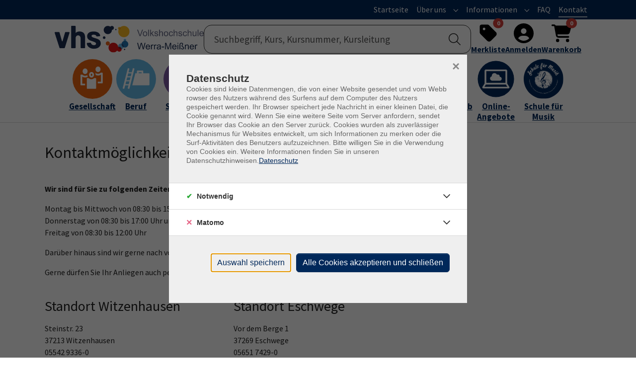

--- FILE ---
content_type: text/html; charset=utf-8
request_url: https://www.vhs-werra-meissner.de/index.php?id=175&kathaupt=11&knr=231-70W100&kursname=Loriot+Eine+Wuerdigung+-+Online-Vortrag&katid=240
body_size: 15210
content:
<!DOCTYPE html>
<html lang="de">
<head>

<meta charset="utf-8">
<!-- 
	Based on the TYPO3 Bootstrap Package by Benjamin Kott - https://www.bootstrap-package.com/

	This website is powered by TYPO3 - inspiring people to share!
	TYPO3 is a free open source Content Management Framework initially created by Kasper Skaarhoj and licensed under GNU/GPL.
	TYPO3 is copyright 1998-2025 of Kasper Skaarhoj. Extensions are copyright of their respective owners.
	Information and contribution at https://typo3.org/
-->


<link rel="icon" href="/_assets/78b08d7e7b627a15a2764f8f1d555790/Icons/Favicon.ico" type="image/vnd.microsoft.icon">
<title>Kontakt - Volkshochschule Werra-Meißner</title>
<meta http-equiv="x-ua-compatible" content="IE=edge">
<meta name="generator" content="TYPO3 CMS">
<meta name="viewport" content="width=device-width, initial-scale=1, minimum-scale=1">
<meta name="robots" content="index,follow">
<meta name="twitter:card" content="summary">
<meta name="apple-mobile-web-app-capable" content="no">
<meta name="google" content="notranslate">
<meta name="compatible" content="IE=edge">

<link rel="stylesheet" href="/typo3temp/assets/bootstrappackage/fonts/284ba9c5345a729d38fc3d3bb72eea6caaef6180abbc77928e15e42297d05f8b/webfont.css?1763911605" media="all">
<link rel="stylesheet" href="/typo3temp/assets/compressed/merged-f5b611f82be0fcd82e50fb7377207709-599f8ce082b2fbb0f4d2f696473af249.css?1738158641" media="all">
<link rel="stylesheet" href="/typo3temp/assets/compressed/merged-2bba58cf4b014756844f96b9523417e3-006dd3774f533c35e4b13a8e9d0dbf93.css?1763469639" media="all">


<script src="/typo3temp/assets/compressed/merged-c5f97d4bbf5610c52467836be2464f91-ea8e6bda224ad5d394acf85f596abd77.js?1738158641"></script>



<link rel="prev" href="/faq"><style>:root { --bs-form-invalid-border-color: #d4403a; }</style>
<link rel="canonical" href="https://www.vhs-werra-meissner.de/index.php?id=175&amp;kathaupt=11&amp;knr=231-70W100&amp;kursname=Loriot+Eine+Wuerdigung+-+Online-Vortrag&amp;katid=240"/>
</head>
<body id="p175" class="page-175 pagelevel-2 language-0 backendlayout-default layout-default">






    







<div id="top"></div>
<div class="body-bg">

    
    

    
        



    
    <script type="application/ld+json">
    {
        "@context": "https://schema.org",
        "@type": "CollegeOrUniversity",
        "name": "Volkshochschule Werra-Meißner",
        "url": "https://www.vhs-werra-meissner.de/",
        "logo": "https://www.vhs-werra-meissner.de//_assets/9b80d86a98af3ecc38aabe297d2c3695/Images/BootstrapPackage.svg"
    }
</script>

<script type="application/ld+json">
    {
        "@context": "https://schema.org/",
        "@type": "WebSite",
        "name": "Volkshochschule Werra-Meißner",
        "url": "https://www.vhs-werra-meissner.de/",
        "potentialAction": {
            "@type": "SearchAction",
            "target":"https://www.vhs-werra-meissner.de/kontakt/{search_term_string}",
            "query-input": "required name=search_term_string"
        }
    }
</script>


    <a class="visually-hidden-focusable page-skip-link" href="#page-content">
        <span>Skip to main content</span>
    </a>
    <a class="visually-hidden-focusable page-skip-link" href="#page-footer">
        <span>Skip to page footer</span>
    </a>

    
    
    
    
        <header id="page-header" class="bp-page-header p-0 flex-column navbar navbar-mainnavigation navbar-default navbar-has-image navbar-top">
            

    







<div class="d-flex w-100 bg-primary position-relative " id="service_navigation_container">
    
    
<div class="container container-main-navigation">
    
        <nav aria-label="Main navigation" id="main-navigation" class="collapse navbar-collapse visible">
            

    
    <ul class="navbar-nav justify-content-end">
        
            
                    
                    
                    <li class="nav-item">
                        <a  id="nav-item-99"
                            href="/"
                            class="nav-link nav-link-main"
                            
                            
                            aria-current="false"
                        >
                            
                            <span class="nav-link-text">
                                Startseite
                                
                            </span>
                        </a>
                        
                        <div class="dropdown-menu">
                            <div class="frame-container frame-container-default">
                                
    




                            </div>
                        </div>
                    </li>
                
        
            
                    
                    
                        
                    
                        
                    
                        
                    
                        
                    
                        
                    
                        
                    
                        
                    
                    <li class="nav-item nav-style-simple">
                        <a  id="nav-item-177"
                            href="/ueber-uns"
                            class="nav-link nav-link-main"
                            
                            
                            aria-current="false"
                        >
                            
                            <span class="nav-link-text">
                                Über uns
                                
                            </span>
                        </a>
                        
                            <button
                                    type="button"
                                    id="nav-toggle-177"
                                    class="nav-link nav-link-toggle"
                                    data-bs-toggle="dropdown"
                                    data-bs-display="static"
                                    aria-haspopup="true"
                                    aria-expanded="false"
                                    style="min-width: 24px; min-height: 24px;"
                            >
                                <span class="nav-link-indicator" aria-hidden="true"></span>
                                <span class="nav-link-text visually-hidden">Submenu for "Über uns"</span>
                            </button>
                        
                        <div class="dropdown-menu dropdown-menu-simple">
                            <div class="frame-container frame-container-default">
                                
    
        <ul class="dropdown-nav" data-level="2">
            
            
                
                        <li class="nav-item">
                            <a class="nav-link nav-link-dropdown" href="/ueber-uns/unser-team" title="Unser Team">
                                
                                <span class="nav-link-text">
                                    Unser Team
                                    
                                </span>
                            </a>
                            
    

                        </li>
                    
            
                
                        <li class="nav-item">
                            <a class="nav-link nav-link-dropdown" href="/ueber-uns/dozierende" title="Dozierende">
                                
                                <span class="nav-link-text">
                                    Dozierende
                                    
                                </span>
                            </a>
                            
    

                        </li>
                    
            
                
                        <li class="nav-item">
                            <a class="nav-link nav-link-dropdown" href="/ueber-uns/leitbild" title="Leitbild">
                                
                                <span class="nav-link-text">
                                    Leitbild
                                    
                                </span>
                            </a>
                            
    

                        </li>
                    
            
                
                        <li class="nav-item">
                            <a class="nav-link nav-link-dropdown" href="/ueber-uns-1/stellenangebote" title="Stellenangebote">
                                
                                <span class="nav-link-text">
                                    Stellenangebote
                                    
                                </span>
                            </a>
                            
    

                        </li>
                    
            
                
                        <li class="nav-item">
                            <a class="nav-link nav-link-dropdown" href="/ueber-uns/foerderverein-volkshochschule-werra-meissner-e-v" title="Förderverein Volkshochschule Werra-Meißner e. V.">
                                
                                <span class="nav-link-text">
                                    Förderverein Volkshochschule Werra-Meißner e. V.
                                    
                                </span>
                            </a>
                            
    

                        </li>
                    
            
                
                        <li class="nav-item">
                            <a class="nav-link nav-link-dropdown" href="/ueber-uns/projekte" title="Projekte im Eigenbetrieb">
                                
                                <span class="nav-link-text">
                                    Projekte im Eigenbetrieb
                                    
                                </span>
                            </a>
                            
    

                        </li>
                    
            
                
                        <li class="nav-item">
                            <a class="nav-link nav-link-dropdown" href="http://www.jugendeinrichtungen-wmk.de/" target="_blank" rel="noopener noreferrer" title="Jugend- und Freizeiteinrichtungen">
                                
                                <span class="nav-link-text">
                                    Jugend- und Freizeiteinrichtungen
                                    
                                </span>
                            </a>
                            
    

                        </li>
                    
            
        </ul>
    




                            </div>
                        </div>
                    </li>
                
        
            
                    
                    
                        
                    
                        
                    
                        
                    
                        
                    
                        
                    
                        
                    
                        
                    
                        
                    
                    <li class="nav-item nav-style-simple">
                        <a  id="nav-item-83"
                            href="/informationen"
                            class="nav-link nav-link-main"
                            
                            
                            aria-current="false"
                        >
                            
                            <span class="nav-link-text">
                                Informationen
                                
                            </span>
                        </a>
                        
                            <button
                                    type="button"
                                    id="nav-toggle-83"
                                    class="nav-link nav-link-toggle"
                                    data-bs-toggle="dropdown"
                                    data-bs-display="static"
                                    aria-haspopup="true"
                                    aria-expanded="false"
                                    style="min-width: 24px; min-height: 24px;"
                            >
                                <span class="nav-link-indicator" aria-hidden="true"></span>
                                <span class="nav-link-text visually-hidden">Submenu for "Informationen"</span>
                            </button>
                        
                        <div class="dropdown-menu dropdown-menu-simple">
                            <div class="frame-container frame-container-default">
                                
    
        <ul class="dropdown-nav" data-level="2">
            
            
                
                        <li class="nav-item">
                            <a class="nav-link nav-link-dropdown" href="/informationen/archiv-1" title="Unsere Öffnungszeiten">
                                
                                <span class="nav-link-text">
                                    Unsere Öffnungszeiten
                                    
                                </span>
                            </a>
                            
    

                        </li>
                    
            
                
                        <li class="nav-item">
                            <a class="nav-link nav-link-dropdown" href="/informationen/downloads" title="Downloads">
                                
                                <span class="nav-link-text">
                                    Downloads
                                    
                                </span>
                            </a>
                            
    

                        </li>
                    
            
                
                        <li class="nav-item">
                            <a class="nav-link nav-link-dropdown" href="/informationen/archiv" title="Archiv">
                                
                                <span class="nav-link-text">
                                    Archiv
                                    
                                </span>
                            </a>
                            
    

                        </li>
                    
            
                
                        <li class="nav-item">
                            <a class="nav-link nav-link-dropdown" href="/informationen/bildungsurlaub" title="Bildungsurlaub">
                                
                                <span class="nav-link-text">
                                    Bildungsurlaub
                                    
                                </span>
                            </a>
                            
    

                        </li>
                    
            
                
                        <li class="nav-item">
                            <a class="nav-link nav-link-dropdown" href="/informationen/informationen-zu-integrationskursen" title="Integrationskurse">
                                
                                <span class="nav-link-text">
                                    Integrationskurse
                                    
                                </span>
                            </a>
                            
    

                        </li>
                    
            
                
                        <li class="nav-item">
                            <a class="nav-link nav-link-dropdown" href="/informationen/einstufungstests" title="Einbürgerungstests">
                                
                                <span class="nav-link-text">
                                    Einbürgerungstests
                                    
                                </span>
                            </a>
                            
    

                        </li>
                    
            
                
                        <li class="nav-item">
                            <a class="nav-link nav-link-dropdown" href="/informationen/speziell-fuer-sie" title="Speziell für Sie">
                                
                                <span class="nav-link-text">
                                    Speziell für Sie
                                    
                                </span>
                            </a>
                            
    

                        </li>
                    
            
                
                        <li class="nav-item">
                            <a class="nav-link nav-link-dropdown" href="/informationen/gutschein" title="Gutschein">
                                
                                <span class="nav-link-text">
                                    Gutschein
                                    
                                </span>
                            </a>
                            
    

                        </li>
                    
            
        </ul>
    




                            </div>
                        </div>
                    </li>
                
        
            
                    
                    
                    <li class="nav-item">
                        <a  id="nav-item-191"
                            href="/faq"
                            class="nav-link nav-link-main"
                            
                            
                            aria-current="false"
                        >
                            
                            <span class="nav-link-text">
                                FAQ
                                
                            </span>
                        </a>
                        
                        <div class="dropdown-menu">
                            <div class="frame-container frame-container-default">
                                
    




                            </div>
                        </div>
                    </li>
                
        
            
                    
                    
                    <li class="nav-item">
                        <a  id="nav-item-175"
                            href="/kontakt"
                            class="nav-link nav-link-main active"
                            
                            
                            aria-current="true"
                        >
                            
                            <span class="nav-link-text">
                                Kontakt
                                 <span class="visually-hidden">(current)</span>
                            </span>
                        </a>
                        
                        <div class="dropdown-menu">
                            <div class="frame-container frame-container-default">
                                
    




                            </div>
                        </div>
                    </li>
                
        
        
    </ul>



        </nav>
    
</div>


</div>










<div class=" w-100 ">
    
        <div id="c11" class=" frame frame-default frame-type-list frame-layout-default frame-size-default frame-height-default frame-background-none frame-space-before-disable frame-space-after-disable frame-no-backgroundimage">
            <div class="frame-group-container">
                <div class="frame-group-inner">
                    



                    <div class="frame-container frame-container-default">
                        <div class="frame-inner">
                            
        
        



        

    



        

    
<div id="vhs-head" class="d-flex py-2 flex-column bg-none" data-DisableAutoHide="0" data-fixed="1">
    <div class="container d-flex justify-content-between align-items-center px-0 gap-3 gap-lg-5">
        
            <div class="logo order-2">
                <a href="/" aria-label="Zur Startseite navigieren">
                    
                    <img src="/fileadmin/user_upload/Logos/Logo.svg" class="mw-100 mw-sm-auto h-auto" height="80" width="300"
                         alt="" title=""/>
                </a>
            </div>
        
        
            




<form data-page="/suche" method="post" class="quick-search d-none d-lg-flex order-3" id="quicksearch" title="Schnellsuche" action="/kontakt?tx_itemkgtheme_itmhead%5Bcontroller%5D=Theme&amp;cHash=8f0aa60961d4c595e845a1699bc24d73">
<div>
<input type="hidden" name="tx_itemkgtheme_itmhead[__referrer][@extension]" value="ItemkgTheme" />
<input type="hidden" name="tx_itemkgtheme_itmhead[__referrer][@controller]" value="Theme" />
<input type="hidden" name="tx_itemkgtheme_itmhead[__referrer][@action]" value="itmHead" />
<input type="hidden" name="tx_itemkgtheme_itmhead[__referrer][arguments]" value="YTowOnt9009aaee72873564f8c3e37e25b93ddcf5c22496a" />
<input type="hidden" name="tx_itemkgtheme_itmhead[__referrer][@request]" value="{&quot;@extension&quot;:&quot;ItemkgTheme&quot;,&quot;@controller&quot;:&quot;Theme&quot;,&quot;@action&quot;:&quot;itmHead&quot;}7b6ade80ab3c22e60e8f02b7551e8dd16ec5c673" />
<input type="hidden" name="tx_itemkgtheme_itmhead[__trustedProperties]" value="{&quot;searchString&quot;:1}e7518f90b31e1629fa0db9e845d20a29d139d237" />
</div>

    <div class="input-group">
        
        <input list="list-courses" data-action="/kontakt?tx_itemkgtheme_itmhead%5Baction%5D=searchSuggestions&amp;tx_itemkgtheme_itmhead%5Bcontroller%5D=Theme&amp;cHash=8ab89cdf92a8ab18a16b7c265b508027" placeholder="Suchbegriff, Kurs, Kursnummer, Kursleitung" class="form-control border-end-0" type="search" name="tx_itemkgtheme_itmhead[searchString]" />
        <datalist id="list-courses"></datalist>

        <div class="input-group-append">
            <button class="input-group-text h-100" role="button" type="submit" aria-label="Suche ausführen">
                <i class="fal fa-search fa-xl"></i>
            </button>
        </div>
    </div>
</form>

        
        
            
            

<nav id="itm_navigation" class="gap-3 gap-lg-4 d-none d-lg-flex order-4" aria-label="Navigation mit Benutzerprofil, Merkliste, Warenkorb">
    <span id="init-vhs-status" data-action="/kontakt?tx_itemkgtheme_itmhead%5Baction%5D=status&amp;tx_itemkgtheme_itmhead%5Bcontroller%5D=Ajax&amp;type=32750&amp;cHash=f7f4110afe3ee2eee21d3cdbbb5b49c2"></span>

    
        

        

        

        

        <a class="d-flex flex-column justify-content-center align-items-center" href="/merkliste">
            
                    <div class="position-relative d-flex align-items-center">
                        <img src="/fileadmin/user_upload/Icons/tag-solid.svg" width="40" height="40" alt="" title="" />
                        <span id="count-merkliste" class="position-absolute count-badge top-0 start-100 translate-middle badge rounded-pill bg-danger"></span>
                    </div>
                    <span class="title fw-bolder text-center d-none d-lg-flex h-100">
                        Merkliste
                    </span>
                
        </a>
    
        

        

        

        

        <a class="d-flex flex-column justify-content-center align-items-center" href="/anmelden">
            
                    <div class="position-relative d-flex align-items-center">
                        <img src="/fileadmin/user_upload/Icons/circle-user-solid.svg" width="40" height="40" alt="" title="" />
                        <span id="count-anmelden" class="position-absolute count-badge top-0 start-100 translate-middle badge rounded-pill bg-danger"></span>
                    </div>
                    <span class="title fw-bolder text-center d-none d-lg-flex h-100">
                        Anmelden
                    </span>
                
        </a>
    
        

        

        

        

        <a class="d-flex flex-column justify-content-center align-items-center" href="/warenkorb">
            
                    <div class="position-relative d-flex align-items-center">
                        <img src="/fileadmin/user_upload/Icons/cart-shopping-solid.svg" width="40" height="40" alt="" title="" />
                        <span id="count-warenkorb" class="position-absolute count-badge top-0 start-100 translate-middle badge rounded-pill bg-danger"></span>
                    </div>
                    <span class="title fw-bolder text-center d-none d-lg-flex h-100">
                        Warenkorb
                    </span>
                
        </a>
    

</nav>


        

        
                <button aria-label="Menü" class="order-5 btn btn-lg btn-outline-primary d-lg-none" type="button" data-bs-toggle="offcanvas" data-bs-target="#offcanvas" aria-controls="offcanvas">
                    <i class="fa-solid fa-bars fs-6"></i>
                </button>

                
<div class="offcanvas offcanvas-start" tabindex="-1" id="offcanvas" aria-labelledby="offcanvas">

    <div class="offcanvas-header">
        
            <div class="logo">
                <a href="/" aria-label="Zur Startseite navigieren">
                    
                    <img src="/fileadmin/user_upload/Logos/Logo.svg" class="mw-100" height="80" width="300"
                         alt="" title=""/>
                </a>
            </div>
        
        <button type="button" class="btn-close text-reset" data-bs-dismiss="offcanvas" aria-label="Close"></button>
    </div>

    <div class="offcanvas-body d-flex gap-3 flex-column">
        
        
            
            <form data-page="/suche" method="get" name="Schnellsuche" class="w-100 quick-search" id="quicksearch-offcanvas" action="/kontakt?tx_itemkgtheme_itmhead%5Bcontroller%5D=Theme&amp;cHash=8f0aa60961d4c595e845a1699bc24d73">
<div>
<input type="hidden" name="tx_itemkgtheme_itmhead[__referrer][@extension]" value="ItemkgTheme" />
<input type="hidden" name="tx_itemkgtheme_itmhead[__referrer][@controller]" value="Theme" />
<input type="hidden" name="tx_itemkgtheme_itmhead[__referrer][@action]" value="itmHead" />
<input type="hidden" name="tx_itemkgtheme_itmhead[__referrer][arguments]" value="YTowOnt9009aaee72873564f8c3e37e25b93ddcf5c22496a" />
<input type="hidden" name="tx_itemkgtheme_itmhead[__referrer][@request]" value="{&quot;@extension&quot;:&quot;ItemkgTheme&quot;,&quot;@controller&quot;:&quot;Theme&quot;,&quot;@action&quot;:&quot;itmHead&quot;}7b6ade80ab3c22e60e8f02b7551e8dd16ec5c673" />
<input type="hidden" name="tx_itemkgtheme_itmhead[__trustedProperties]" value="{&quot;searchString&quot;:1}e7518f90b31e1629fa0db9e845d20a29d139d237" />
</div>

                <div class="input-group">
                    <input placeholder="Suchbegriff, Kurs, Kursnummer, Kursleitung" class="form-control border-end-0" type="search" name="tx_itemkgtheme_itmhead[searchString]" />
                    <div class="input-group-append">
                        <button class="input-group-text h-100 border-start-0" role="button" type="submit" aria-label="Suche ausführen">
                            <i class="fal fa-search"></i>
                        </button>
                    </div>
                </div>
            </form>
        

        <ul class="list-group">

            
            

                

                

                

                
                    <li class="list-group-item">
                        <a class="d-flex flex-column" href="/merkliste">
                        <span class="title">
                            <strong>Merkliste</strong>
                        </span>
                        </a>
                    </li>
                

            

                

                

                

                
                    <li class="list-group-item">
                        <a class="d-flex flex-column" href="/anmelden">
                        <span class="title">
                            <strong>Anmelden</strong>
                        </span>
                        </a>
                    </li>
                

            

                

                

                

                
                    <li class="list-group-item">
                        <a class="d-flex flex-column" href="/warenkorb">
                        <span class="title">
                            <strong>Warenkorb</strong>
                        </span>
                        </a>
                    </li>
                

            

            
            
                


        <li class="list-group-item">
            <a class="d-flex justify-content-between align-items-center collapsed" href="#collapse-program" data-bs-toggle="collapse" aria-controls="collapse-program">
                <div class="d-flex justify-content-between align-items-center w-100">
                    <b>Programmbereiche</b>
                    <a class="d-flex justify-content-between align-items-center collapsed rotateOnClick" href="#collapse-program" data-bs-toggle="collapse" aria-controls="collapse-program">
                        <i class="fa-solid fa-chevron-down"></i>
                    </a>
                </div>
            </a>
            <div class="collapse w-100 border-start border-4 mt-1" id="collapse-program">
                
                    
    
    <div class="ps-3 py-1">
        
                <div class="d-flex justify-content-between">
                    <a class="category-name" href="/fachbereich//beruf">
                        <b>Beruf</b>
                    </a>
                    <a class="d-flex justify-content-between align-items-center collapsed rotateOnClick" href="#collapse-471-CAT-KAT5" data-bs-toggle="collapse" aria-controls="collapse-471-CAT-KAT5" aria-label="Unterpunkte ausklappen">
                        <i class="fa-solid fa-chevron-down"></i>
                    </a>
                </div>
            
    </div>

    
        <div class="collapse border-start border-4 ms-3" id="collapse-471-CAT-KAT5">
            
                
    
    <div class="ps-3 py-1">
        
                <a class="category-name" href="/fachbereich//beruf/beratung-einstufung">
                    <b>Beratung / Einstufung</b>
                </a>
            
    </div>

    

            
                
    
    <div class="ps-3 py-1">
        
                <a class="category-name" href="/fachbereich//beruf/selbstmarketing-soziale-kompetenzen">
                    <b>Selbstmarketing, soziale Kompetenzen</b>
                </a>
            
    </div>

    

            
                
    
    <div class="ps-3 py-1">
        
                <a class="category-name" href="/fachbereich//beruf/betriebsfuehrung-kaufmaennische-praxis">
                    <b>Betriebsführung, kaufmännische Praxis</b>
                </a>
            
    </div>

    

            
                
    
    <div class="ps-3 py-1">
        
                <a class="category-name" href="/fachbereich//beruf/kaufmaennische-seminare-xpert-business">
                    <b>Kaufmännische Seminare (Xpert-Business)</b>
                </a>
            
    </div>

    

            
                
    
    <div class="ps-3 py-1">
        
                <a class="category-name" href="/fachbereich//beruf/kuenstliche-intelligenz">
                    <b>Künstliche Intelligenz</b>
                </a>
            
    </div>

    

            
                
    
    <div class="ps-3 py-1">
        
                <a class="category-name" href="/fachbereich//beruf/edv-grundlagen-betriebssysteme">
                    <b>EDV-Grundlagen, Betriebssysteme</b>
                </a>
            
    </div>

    

            
                
    
    <div class="ps-3 py-1">
        
                <a class="category-name" href="/fachbereich//beruf/word">
                    <b>Word</b>
                </a>
            
    </div>

    

            
                
    
    <div class="ps-3 py-1">
        
                <a class="category-name" href="/fachbereich//beruf/excel">
                    <b>Excel</b>
                </a>
            
    </div>

    

            
                
    
    <div class="ps-3 py-1">
        
                <a class="category-name" href="/fachbereich//beruf/internet-und-e-mail">
                    <b>Internet und E-Mail</b>
                </a>
            
    </div>

    

            
                
    
    <div class="ps-3 py-1">
        
                <a class="category-name" href="/fachbereich//beruf/multimedia-praesentieren-gestalten">
                    <b>Multimedia, Präsentieren, Gestalten</b>
                </a>
            
    </div>

    

            
                
    
    <div class="ps-3 py-1">
        
                <a class="category-name" href="/fachbereich//beruf/digitale-fotografie-bildbearbeitung">
                    <b>Digitale Fotografie/Bildbearbeitung</b>
                </a>
            
    </div>

    

            
        </div>
    

                
                    
    
    <div class="ps-3 py-1">
        
                <div class="d-flex justify-content-between">
                    <a class="category-name" href="/fachbereich//bildungsurlaub">
                        <b>Bildungsurlaub</b>
                    </a>
                    <a class="d-flex justify-content-between align-items-center collapsed rotateOnClick" href="#collapse-471-CAT-KAT189" data-bs-toggle="collapse" aria-controls="collapse-471-CAT-KAT189" aria-label="Unterpunkte ausklappen">
                        <i class="fa-solid fa-chevron-down"></i>
                    </a>
                </div>
            
    </div>

    
        <div class="collapse border-start border-4 ms-3" id="collapse-471-CAT-KAT189">
            
                
    
    <div class="ps-3 py-1">
        
                <a class="category-name" href="/fachbereich//bildungsurlaub/gesellschaft">
                    <b>Gesellschaft</b>
                </a>
            
    </div>

    

            
                
    
    <div class="ps-3 py-1">
        
                <a class="category-name" href="/fachbereich//bildungsurlaub/beruf">
                    <b>Beruf</b>
                </a>
            
    </div>

    

            
                
    
    <div class="ps-3 py-1">
        
                <a class="category-name" href="/fachbereich//bildungsurlaub/sprachen">
                    <b>Sprachen</b>
                </a>
            
    </div>

    

            
                
    
    <div class="ps-3 py-1">
        
                <a class="category-name" href="/fachbereich//bildungsurlaub/gesundheit">
                    <b>Gesundheit</b>
                </a>
            
    </div>

    

            
                
    
    <div class="ps-3 py-1">
        
                <a class="category-name" href="/fachbereich//bildungsurlaub/kultur">
                    <b>Kultur</b>
                </a>
            
    </div>

    

            
        </div>
    

                
                    
    
    <div class="ps-3 py-1">
        
                <a class="category-name" href="/fachbereich//einbuergerungstest">
                    <b>Einbürgerungstest</b>
                </a>
            
    </div>

    

                
                    
    
    <div class="ps-3 py-1">
        
                <a class="category-name" href="/fachbereich//ferienveranstaltungen">
                    <b>Ferienveranstaltungen</b>
                </a>
            
    </div>

    

                
                    
    
    <div class="ps-3 py-1">
        
                <div class="d-flex justify-content-between">
                    <a class="category-name" href="/fachbereich//gesellschaft">
                        <b>Gesellschaft</b>
                    </a>
                    <a class="d-flex justify-content-between align-items-center collapsed rotateOnClick" href="#collapse-471-CAT-KAT87" data-bs-toggle="collapse" aria-controls="collapse-471-CAT-KAT87" aria-label="Unterpunkte ausklappen">
                        <i class="fa-solid fa-chevron-down"></i>
                    </a>
                </div>
            
    </div>

    
        <div class="collapse border-start border-4 ms-3" id="collapse-471-CAT-KAT87">
            
                
    
    <div class="ps-3 py-1">
        
                <a class="category-name" href="/fachbereich//gesellschaft/bildung-fuer-nachhaltige-entwicklung">
                    <b>Bildung für nachhaltige Entwicklung</b>
                </a>
            
    </div>

    

            
                
    
    <div class="ps-3 py-1">
        
                <a class="category-name" href="/fachbereich//gesellschaft/geschichte-heimatgeschichte-politik">
                    <b>Geschichte, Heimatgeschichte, Politik</b>
                </a>
            
    </div>

    

            
                
    
    <div class="ps-3 py-1">
        
                <a class="category-name" href="/fachbereich//gesellschaft/recht-verein">
                    <b>Recht, Verein</b>
                </a>
            
    </div>

    

            
                
    
    <div class="ps-3 py-1">
        
                <a class="category-name" href="/fachbereich//gesellschaft/psychologie-lernen-erziehung-kommunikation">
                    <b>Psychologie, Lernen, Erziehung, Kommunikation</b>
                </a>
            
    </div>

    

            
                
    
    <div class="ps-3 py-1">
        
                <a class="category-name" href="/fachbereich//gesellschaft/religion-ethik-philosophie">
                    <b>Religion, Ethik, Philosophie</b>
                </a>
            
    </div>

    

            
                
    
    <div class="ps-3 py-1">
        
                <a class="category-name" href="/fachbereich//gesellschaft/finanzen-technik-sicherheit">
                    <b>Finanzen, Technik, Sicherheit</b>
                </a>
            
    </div>

    

            
                
    
    <div class="ps-3 py-1">
        
                <a class="category-name" href="/fachbereich//gesellschaft/naturerleben-haus-und-garten">
                    <b>Naturerleben, Haus und Garten</b>
                </a>
            
    </div>

    

            
                
    
    <div class="ps-3 py-1">
        
                <a class="category-name" href="/fachbereich//gesellschaft/tiere-haustiere">
                    <b>Tiere/Haustiere</b>
                </a>
            
    </div>

    

            
                
    
    <div class="ps-3 py-1">
        
                <a class="category-name" href="/fachbereich//gesellschaft/leben-im-alltag">
                    <b>Leben im Alltag</b>
                </a>
            
    </div>

    

            
        </div>
    

                
                    
    
    <div class="ps-3 py-1">
        
                <div class="d-flex justify-content-between">
                    <a class="category-name" href="/fachbereich//gesundheit">
                        <b>Gesundheit</b>
                    </a>
                    <a class="d-flex justify-content-between align-items-center collapsed rotateOnClick" href="#collapse-471-CAT-KAT7" data-bs-toggle="collapse" aria-controls="collapse-471-CAT-KAT7" aria-label="Unterpunkte ausklappen">
                        <i class="fa-solid fa-chevron-down"></i>
                    </a>
                </div>
            
    </div>

    
        <div class="collapse border-start border-4 ms-3" id="collapse-471-CAT-KAT7">
            
                
    
    <div class="ps-3 py-1">
        
                <a class="category-name" href="/fachbereich//gesundheit/gesundheit-allgemein-vorbeugen-heilen">
                    <b>Gesundheit allgemein, Vorbeugen, Heilen</b>
                </a>
            
    </div>

    

            
                
    
    <div class="ps-3 py-1">
        
                <a class="category-name" href="/fachbereich//gesundheit/ernaehrung-kochen-backen">
                    <b>Ernährung, Kochen/Backen</b>
                </a>
            
    </div>

    

            
                
    
    <div class="ps-3 py-1">
        
                <a class="category-name" href="/fachbereich//gesundheit/entspannen-yoga">
                    <b>Entspannen - Yoga</b>
                </a>
            
    </div>

    

            
                
    
    <div class="ps-3 py-1">
        
                <a class="category-name" href="/fachbereich//gesundheit/entspannen-at-pmr-meditation-tai-chi-qi-gong">
                    <b>Entspannen - AT, PMR, Meditation, Tai Chi, Qi Gong</b>
                </a>
            
    </div>

    

            
                
    
    <div class="ps-3 py-1">
        
                <a class="category-name" href="/fachbereich//gesundheit/entspannen-sonstiges">
                    <b>Entspannen - Sonstiges</b>
                </a>
            
    </div>

    

            
                
    
    <div class="ps-3 py-1">
        
                <a class="category-name" href="/fachbereich//gesundheit/fitness-funktionsgymnastik">
                    <b>Fitness: Funktionsgymnastik</b>
                </a>
            
    </div>

    

            
                
    
    <div class="ps-3 py-1">
        
                <a class="category-name" href="/fachbereich//gesundheit/fitness-bbp-powergym-aerobic">
                    <b>Fitness: BBP, Powergym, Aerobic</b>
                </a>
            
    </div>

    

            
                
    
    <div class="ps-3 py-1">
        
                <a class="category-name" href="/fachbereich//gesundheit/fitness-aqua">
                    <b>Fitness: Aqua</b>
                </a>
            
    </div>

    

            
                
    
    <div class="ps-3 py-1">
        
                <a class="category-name" href="/fachbereich//gesundheit/sportliche-spezialangebote">
                    <b>Sportliche Spezialangebote</b>
                </a>
            
    </div>

    

            
        </div>
    

                
                    
    
    <div class="ps-3 py-1">
        
                <a class="category-name" href="/fachbereich//integrationskurse">
                    <b>Integrationskurse</b>
                </a>
            
    </div>

    

                
                    
    
    <div class="ps-3 py-1">
        
                <div class="d-flex justify-content-between">
                    <a class="category-name" href="/fachbereich//kultur">
                        <b>Kultur</b>
                    </a>
                    <a class="d-flex justify-content-between align-items-center collapsed rotateOnClick" href="#collapse-471-CAT-KAT8" data-bs-toggle="collapse" aria-controls="collapse-471-CAT-KAT8" aria-label="Unterpunkte ausklappen">
                        <i class="fa-solid fa-chevron-down"></i>
                    </a>
                </div>
            
    </div>

    
        <div class="collapse border-start border-4 ms-3" id="collapse-471-CAT-KAT8">
            
                
    
    <div class="ps-3 py-1">
        
                <a class="category-name" href="/fachbereich//kultur/kunstgeschichte">
                    <b>Kunstgeschichte</b>
                </a>
            
    </div>

    

            
                
    
    <div class="ps-3 py-1">
        
                <a class="category-name" href="/fachbereich//kultur/literatur-theater-schreiben">
                    <b>Literatur, Theater, Schreiben</b>
                </a>
            
    </div>

    

            
                
    
    <div class="ps-3 py-1">
        
                <div class="d-flex justify-content-between">
                    <a class="category-name" href="/fachbereich//kultur/musik-und-tanzen">
                        <b>Musik und Tanzen</b>
                    </a>
                    <a class="d-flex justify-content-between align-items-center collapsed rotateOnClick" href="#collapse-471-CAT-KAT38" data-bs-toggle="collapse" aria-controls="collapse-471-CAT-KAT38" aria-label="Unterpunkte ausklappen">
                        <i class="fa-solid fa-chevron-down"></i>
                    </a>
                </div>
            
    </div>

    
        <div class="collapse border-start border-4 ms-3" id="collapse-471-CAT-KAT38">
            
                
    
    <div class="ps-3 py-1">
        
                <a class="category-name" href="/fachbereich//kultur/musik-und-tanzen/musik-tanzen">
                    <b>Musik, Tanzen</b>
                </a>
            
    </div>

    

            
                
    
    <div class="ps-3 py-1">
        
                <a class="category-name" href="/fachbereich//kultur/musik-und-tanzen/musik-ensembles">
                    <b>Musik-Ensembles</b>
                </a>
            
    </div>

    

            
        </div>
    

            
                
    
    <div class="ps-3 py-1">
        
                <a class="category-name" href="/fachbereich//kultur/weihnachtssingen">
                    <b>Weihnachtssingen</b>
                </a>
            
    </div>

    

            
                
    
    <div class="ps-3 py-1">
        
                <a class="category-name" href="/fachbereich//kultur/malen-zeichnen-grafik">
                    <b>Malen, Zeichnen, Grafik</b>
                </a>
            
    </div>

    

            
                
    
    <div class="ps-3 py-1">
        
                <a class="category-name" href="/fachbereich//kultur/fotografie-kreative-bildbearbeitung">
                    <b>Fotografie, kreative Bildbearbeitung</b>
                </a>
            
    </div>

    

            
                
    
    <div class="ps-3 py-1">
        
                <a class="category-name" href="/fachbereich//kultur/naehen-textiles-gestalten">
                    <b>Nähen, textiles Gestalten</b>
                </a>
            
    </div>

    

            
                
    
    <div class="ps-3 py-1">
        
                <a class="category-name" href="/fachbereich//kultur/bildhauern-toepfern-plastisches-gestalten-werken-und-basteln">
                    <b>Bildhauern, Töpfern, plastisches Gestalten, Werken und Basteln</b>
                </a>
            
    </div>

    

            
                
    
    <div class="ps-3 py-1">
        
                <a class="category-name" href="/fachbereich//kultur/mode-kosmetik">
                    <b>Mode, Kosmetik</b>
                </a>
            
    </div>

    

            
        </div>
    

                
                    
    
    <div class="ps-3 py-1">
        
                <a class="category-name" href="/fachbereich//neu-in-diesem-semester">
                    <b>Neu in diesem Semester</b>
                </a>
            
    </div>

    

                
                    
    
    <div class="ps-3 py-1">
        
                <a class="category-name" href="/fachbereich//neue-kurse-im-januar">
                    <b>Neue Kurse im Januar</b>
                </a>
            
    </div>

    

                
                    
    
    <div class="ps-3 py-1">
        
                <a class="category-name" href="/fachbereich//neue-kurse-nach-ostern">
                    <b>Neue Kurse nach Ostern</b>
                </a>
            
    </div>

    

                
                    
    
    <div class="ps-3 py-1">
        
                <a class="category-name" href="/fachbereich//neue-kurse-nach-den-herbstferien">
                    <b>Neue Kurse nach den Herbstferien</b>
                </a>
            
    </div>

    

                
                    
    
    <div class="ps-3 py-1">
        
                <a class="category-name" href="/fachbereich//noch-in-diesem-semester-startende-veranstaltungen">
                    <b>Noch in diesem Semester startende Veranstaltungen</b>
                </a>
            
    </div>

    

                
                    
    
    <div class="ps-3 py-1">
        
                <div class="d-flex justify-content-between">
                    <a class="category-name" href="/fachbereich//online-angebote">
                        <b>Online-Angebote</b>
                    </a>
                    <a class="d-flex justify-content-between align-items-center collapsed rotateOnClick" href="#collapse-471-CAT-KAT228" data-bs-toggle="collapse" aria-controls="collapse-471-CAT-KAT228" aria-label="Unterpunkte ausklappen">
                        <i class="fa-solid fa-chevron-down"></i>
                    </a>
                </div>
            
    </div>

    
        <div class="collapse border-start border-4 ms-3" id="collapse-471-CAT-KAT228">
            
                
    
    <div class="ps-3 py-1">
        
                <a class="category-name" href="/fachbereich//online-angebote/gesellschaft">
                    <b>Gesellschaft</b>
                </a>
            
    </div>

    

            
                
    
    <div class="ps-3 py-1">
        
                <a class="category-name" href="/fachbereich//online-angebote/beruf">
                    <b>Beruf</b>
                </a>
            
    </div>

    

            
                
    
    <div class="ps-3 py-1">
        
                <a class="category-name" href="/fachbereich//online-angebote/sprachen">
                    <b>Sprachen</b>
                </a>
            
    </div>

    

            
                
    
    <div class="ps-3 py-1">
        
                <a class="category-name" href="/fachbereich//online-angebote/gesundheit">
                    <b>Gesundheit</b>
                </a>
            
    </div>

    

            
                
    
    <div class="ps-3 py-1">
        
                <a class="category-name" href="/fachbereich//online-angebote/kultur">
                    <b>Kultur</b>
                </a>
            
    </div>

    

            
                
    
    <div class="ps-3 py-1">
        
                <a class="category-name" href="/fachbereich//online-angebote/spezial">
                    <b>Spezial</b>
                </a>
            
    </div>

    

            
                
    
    <div class="ps-3 py-1">
        
                <a class="category-name" href="/fachbereich//online-angebote/digitale-vortragsreihe-cybercrime">
                    <b>Digitale Vortragsreihe Cybercrime</b>
                </a>
            
    </div>

    

            
                
    
    <div class="ps-3 py-1">
        
                <a class="category-name" href="/fachbereich//online-angebote/web-vortraege">
                    <b>Web-Vorträge</b>
                </a>
            
    </div>

    

            
                
    
    <div class="ps-3 py-1">
        
                <a class="category-name" href="/fachbereich//online-angebote/vhs-wissen-live">
                    <b>vhs.wissen live</b>
                </a>
            
    </div>

    

            
        </div>
    

                
                    
    
    <div class="ps-3 py-1">
        
                <div class="d-flex justify-content-between">
                    <a class="category-name" href="/fachbereich//schule-fuer-musik">
                        <b>Schule für Musik</b>
                    </a>
                    <a class="d-flex justify-content-between align-items-center collapsed rotateOnClick" href="#collapse-471-CAT-KAT246" data-bs-toggle="collapse" aria-controls="collapse-471-CAT-KAT246" aria-label="Unterpunkte ausklappen">
                        <i class="fa-solid fa-chevron-down"></i>
                    </a>
                </div>
            
    </div>

    
        <div class="collapse border-start border-4 ms-3" id="collapse-471-CAT-KAT246">
            
                
    
    <div class="ps-3 py-1">
        
                <a class="category-name" href="/fachbereich//schule-fuer-musik/musikalische-frueherziehung">
                    <b>Musikalische Früherziehung</b>
                </a>
            
    </div>

    

            
                
    
    <div class="ps-3 py-1">
        
                <a class="category-name" href="/fachbereich//schule-fuer-musik/ensembles">
                    <b>Ensembles</b>
                </a>
            
    </div>

    

            
                
    
    <div class="ps-3 py-1">
        
                <a class="category-name" href="/fachbereich//schule-fuer-musik/workshops">
                    <b>Workshops</b>
                </a>
            
    </div>

    

            
                
    
    <div class="ps-3 py-1">
        
                <a class="category-name" href="/fachbereich//schule-fuer-musik/instrumentenkarussell">
                    <b>Instrumentenkarussell</b>
                </a>
            
    </div>

    

            
        </div>
    

                
                    
    
    <div class="ps-3 py-1">
        
                <div class="d-flex justify-content-between">
                    <a class="category-name" href="/fachbereich//spezial">
                        <b>Spezial</b>
                    </a>
                    <a class="d-flex justify-content-between align-items-center collapsed rotateOnClick" href="#collapse-471-CAT-KAT106" data-bs-toggle="collapse" aria-controls="collapse-471-CAT-KAT106" aria-label="Unterpunkte ausklappen">
                        <i class="fa-solid fa-chevron-down"></i>
                    </a>
                </div>
            
    </div>

    
        <div class="collapse border-start border-4 ms-3" id="collapse-471-CAT-KAT106">
            
                
    
    <div class="ps-3 py-1">
        
                <a class="category-name" href="/fachbereich//spezial/junge-vhs">
                    <b>Junge vhs</b>
                </a>
            
    </div>

    

            
                
    
    <div class="ps-3 py-1">
        
                <a class="category-name" href="/fachbereich//spezial/ferienspiele">
                    <b>Ferienspiele</b>
                </a>
            
    </div>

    

            
                
    
    <div class="ps-3 py-1">
        
                <a class="category-name" href="/fachbereich//spezial/60plus">
                    <b>60plus</b>
                </a>
            
    </div>

    

            
                
    
    <div class="ps-3 py-1">
        
                <a class="category-name" href="/fachbereich//spezial/kunst-und-studienfahrten">
                    <b>Kunst- und Studienfahrten</b>
                </a>
            
    </div>

    

            
                
    
    <div class="ps-3 py-1">
        
                <a class="category-name" href="/fachbereich//spezial/lehrerfortbildungen">
                    <b>Lehrerfortbildungen</b>
                </a>
            
    </div>

    

            
                
    
    <div class="ps-3 py-1">
        
                <a class="category-name" href="/fachbereich//spezial/kindergartenfortbildungen">
                    <b>Kindergartenfortbildungen</b>
                </a>
            
    </div>

    

            
        </div>
    

                
                    
    
    <div class="ps-3 py-1">
        
                <div class="d-flex justify-content-between">
                    <a class="category-name" href="/fachbereich//sprachen">
                        <b>Sprachen</b>
                    </a>
                    <a class="d-flex justify-content-between align-items-center collapsed rotateOnClick" href="#collapse-471-CAT-KAT6" data-bs-toggle="collapse" aria-controls="collapse-471-CAT-KAT6" aria-label="Unterpunkte ausklappen">
                        <i class="fa-solid fa-chevron-down"></i>
                    </a>
                </div>
            
    </div>

    
        <div class="collapse border-start border-4 ms-3" id="collapse-471-CAT-KAT6">
            
                
    
    <div class="ps-3 py-1">
        
                <a class="category-name" href="/fachbereich//sprachen/beratung-einstufung">
                    <b>Beratung / Einstufung</b>
                </a>
            
    </div>

    

            
                
    
    <div class="ps-3 py-1">
        
                <a class="category-name" href="/fachbereich//sprachen/deutsch-als-fremdsprache">
                    <b>Deutsch als Fremdsprache</b>
                </a>
            
    </div>

    

            
                
    
    <div class="ps-3 py-1">
        
                <a class="category-name" href="/fachbereich//sprachen/deutsch-integrationskurse">
                    <b>Deutsch-Integrationskurse</b>
                </a>
            
    </div>

    

            
                
    
    <div class="ps-3 py-1">
        
                <a class="category-name" href="/fachbereich//sprachen/deutsch-sprachpruefungen">
                    <b>Deutsch-Sprachprüfungen</b>
                </a>
            
    </div>

    

            
                
    
    <div class="ps-3 py-1">
        
                <a class="category-name" href="/fachbereich//sprachen/einbuergerungstest">
                    <b>Einbürgerungstest</b>
                </a>
            
    </div>

    

            
                
    
    <div class="ps-3 py-1">
        
                <a class="category-name" href="/fachbereich//sprachen/englisch">
                    <b>Englisch</b>
                </a>
            
    </div>

    

            
                
    
    <div class="ps-3 py-1">
        
                <a class="category-name" href="/fachbereich//sprachen/franzoesisch">
                    <b>Französisch</b>
                </a>
            
    </div>

    

            
                
    
    <div class="ps-3 py-1">
        
                <a class="category-name" href="/fachbereich//sprachen/italienisch">
                    <b>Italienisch</b>
                </a>
            
    </div>

    

            
                
    
    <div class="ps-3 py-1">
        
                <a class="category-name" href="/fachbereich//sprachen/latein">
                    <b>Latein</b>
                </a>
            
    </div>

    

            
                
    
    <div class="ps-3 py-1">
        
                <a class="category-name" href="/fachbereich//sprachen/polnisch">
                    <b>Polnisch</b>
                </a>
            
    </div>

    

            
                
    
    <div class="ps-3 py-1">
        
                <a class="category-name" href="/fachbereich//sprachen/russisch">
                    <b>Russisch</b>
                </a>
            
    </div>

    

            
                
    
    <div class="ps-3 py-1">
        
                <a class="category-name" href="/fachbereich//sprachen/spanisch">
                    <b>Spanisch</b>
                </a>
            
    </div>

    

            
                
    
    <div class="ps-3 py-1">
        
                <a class="category-name" href="/fachbereich//sprachen/arabisch">
                    <b>Arabisch</b>
                </a>
            
    </div>

    

            
                
    
    <div class="ps-3 py-1">
        
                <a class="category-name" href="/fachbereich//sprachen/niederlaendisch">
                    <b>Niederländisch</b>
                </a>
            
    </div>

    

            
                
    
    <div class="ps-3 py-1">
        
                <a class="category-name" href="/fachbereich//sprachen/tuerkisch">
                    <b>Türkisch</b>
                </a>
            
    </div>

    

            
                
    
    <div class="ps-3 py-1">
        
                <a class="category-name" href="/fachbereich//sprachen/sonstige-sprachen">
                    <b>Sonstige Sprachen</b>
                </a>
            
    </div>

    

            
                
    
    <div class="ps-3 py-1">
        
                <a class="category-name" href="/fachbereich//sprachen/sprachenuebergreifende-angebote">
                    <b>Sprachenübergreifende Angebote</b>
                </a>
            
    </div>

    

            
                
    
    <div class="ps-3 py-1">
        
                <a class="category-name" href="/fachbereich//sprachen/alphabetisierung-deutsch-fuer-muttersprachler">
                    <b>Alphabetisierung, Deutsch für Muttersprachler</b>
                </a>
            
    </div>

    

            
        </div>
    

                
                    
    
    <div class="ps-3 py-1">
        
                <a class="category-name" href="/fachbereich//start-vor-semesterbeginn">
                    <b>Start vor Semesterbeginn</b>
                </a>
            
    </div>

    

                
                    
    
    <div class="ps-3 py-1">
        
                <a class="category-name" href="/fachbereich//tagesveranstaltungen">
                    <b>Tagesveranstaltungen</b>
                </a>
            
    </div>

    

                
                    
    
    <div class="ps-3 py-1">
        
                <a class="category-name" href="/fachbereich//vortraege">
                    <b>Vorträge</b>
                </a>
            
    </div>

    

                
                    
    
    <div class="ps-3 py-1">
        
                <a class="category-name" href="/fachbereich//wochenendveranstaltungen">
                    <b>Wochenendveranstaltungen</b>
                </a>
            
    </div>

    

                
                    
    
    <div class="ps-3 py-1">
        
                <a class="category-name" href="/fachbereich//xpert">
                    <b>Xpert</b>
                </a>
            
    </div>

    

                
            </div>
        </li>
    





            

            
            
                
                
                    
                    
                        <li class="list-group-item">
                            

        <div class="d-flex justify-content-between">
            
    <div class="">
        
                <a class="d-flex" href="/informationen">
                    <b>Informationen</b>
                </a>
            
    </div>

            <a class="d-flex justify-content-between align-items-center collapsed rotateOnClick" href="#collapse-83" data-bs-toggle="collapse" aria-controls="collapse-83" aria-label="Unterpunkte ausklappen">
                <i class="fa-solid fa-chevron-down"></i>
            </a>
        </div>
    



                            
                                <div class="collapse w-100 border-start border-4 mt-1" id="collapse-83">
                                    
                                        

        
    <div class="ps-3 py-1">
        
                <a class="d-flex" href="/informationen/archiv-1">
                    <b>Unsere Öffnungszeiten</b>
                </a>
            
    </div>

    



                                        
                                    
                                        

        
    <div class="ps-3 py-1">
        
                <a class="d-flex" href="/informationen/downloads">
                    <b>Downloads</b>
                </a>
            
    </div>

    



                                        
                                    
                                        

        
    <div class="ps-3 py-1">
        
                <a class="d-flex" href="/informationen/archiv">
                    <b>Archiv</b>
                </a>
            
    </div>

    



                                        
                                    
                                        

        
    <div class="ps-3 py-1">
        
                <a class="d-flex" href="/informationen/bildungsurlaub">
                    <b>Bildungsurlaub</b>
                </a>
            
    </div>

    



                                        
                                    
                                        

        
    <div class="ps-3 py-1">
        
                <a class="d-flex" href="/informationen/informationen-zu-integrationskursen">
                    <b>Integrationskurse</b>
                </a>
            
    </div>

    



                                        
                                    
                                        

        
    <div class="ps-3 py-1">
        
                <a class="d-flex" href="/informationen/einstufungstests">
                    <b>Einbürgerungstests</b>
                </a>
            
    </div>

    



                                        
                                    
                                        

        
    <div class="ps-3 py-1">
        
                <a class="d-flex" href="/informationen/speziell-fuer-sie">
                    <b>Speziell für Sie</b>
                </a>
            
    </div>

    



                                        
                                    
                                        

        
    <div class="ps-3 py-1">
        
                <a class="d-flex" href="/informationen/gutschein">
                    <b>Gutschein</b>
                </a>
            
    </div>

    



                                        
                                    
                                </div>
                            
                        </li>
                    
                
                    
                    
                        <li class="list-group-item">
                            

        
    <div class="">
        
                <a class="d-flex" href="/kontakt">
                    <b>Kontakt</b>
                </a>
            
    </div>

    



                            
                        </li>
                    
                
                    
                    
                        <li class="list-group-item">
                            

        <div class="d-flex justify-content-between">
            
    <div class="">
        
                <a class="d-flex" href="/ueber-uns">
                    <b>Über uns</b>
                </a>
            
    </div>

            <a class="d-flex justify-content-between align-items-center collapsed rotateOnClick" href="#collapse-177" data-bs-toggle="collapse" aria-controls="collapse-177" aria-label="Unterpunkte ausklappen">
                <i class="fa-solid fa-chevron-down"></i>
            </a>
        </div>
    



                            
                                <div class="collapse w-100 border-start border-4 mt-1" id="collapse-177">
                                    
                                        

        
    <div class="ps-3 py-1">
        
                <a class="d-flex" href="/ueber-uns/unser-team">
                    <b>Unser Team</b>
                </a>
            
    </div>

    



                                        
                                    
                                        

        
    <div class="ps-3 py-1">
        
                <a class="d-flex" href="/ueber-uns/dozierende">
                    <b>Dozierende</b>
                </a>
            
    </div>

    



                                        
                                    
                                        

        
    <div class="ps-3 py-1">
        
                <a class="d-flex" href="/ueber-uns/leitbild">
                    <b>Leitbild</b>
                </a>
            
    </div>

    



                                        
                                    
                                        

        
    <div class="ps-3 py-1">
        
                <a class="d-flex" href="/ueber-uns-1/stellenangebote">
                    <b>Stellenangebote</b>
                </a>
            
    </div>

    



                                        
                                    
                                        

        
    <div class="ps-3 py-1">
        
                <a class="d-flex" href="/ueber-uns/foerderverein-volkshochschule-werra-meissner-e-v">
                    <b>Förderverein Volkshochschule Werra-Meißner e. V.</b>
                </a>
            
    </div>

    



                                        
                                    
                                        

        
    <div class="ps-3 py-1">
        
                <a class="d-flex" href="/ueber-uns/projekte">
                    <b>Projekte im Eigenbetrieb</b>
                </a>
            
    </div>

    



                                        
                                    
                                        

        
    <div class="ps-3 py-1">
        
                <a class="d-flex" href="http://www.jugendeinrichtungen-wmk.de/">
                    <b>Jugend- und Freizeiteinrichtungen</b>
                </a>
            
    </div>

    



                                        
                                    
                                </div>
                            
                        </li>
                    
                
            

            
            <li id="google-translate-mobile-li" class="d-none list-group-item border-0">
                <div id="google_translate_mobile_element" class=""></div>
            </li>
        </ul>

        
        
    </div>
</div>


            
    </div>

    

    
</div>



        



        



    
                        </div>
                    </div>
                </div>
            </div>
        </div>

    

</div>











<div class=" w-100 ">
    

        <a id="c18"></a>
        
            <div class="frame-space-before frame-space-before-disable"></div>
        
        
        
        



        

    



        

    
    
    <nav data-layout="Default" aria-label="Fachbereichsnavigation" id="category-navigation" class="w-100  d-none d-lg-flex justify-content-center" data-fixed="0">
        

<ul class="list-unstyled d-flex align-items-stretch justify-content-center gap-5 m-0">
    
        <li class="category d-flex align-items-start">
            <a href="/fachbereich/gesellschaft" title="Gesellschaft" class="h-100 d-flex flex-column align-items-center justify-content-start main-cat">
                
                        
                            <img src="/fileadmin/user_upload/Fachbereich-Icons/vhs_Piktogramm-05_Gesellschaft_positiv_RGB.svg" class="rounded-circle" style="background: #eb640f" width="80" height="80" alt="Gesellschaft" />
                        
                    
                <span class="fs-4 text-center fw-bolder">
                    

                    
                            
                        
                                Gesellschaft
                            
                    
                        
                </span>
            </a>
            
        </li>
    
        <li class="category d-flex align-items-start">
            <a href="/fachbereich/beruf" title="Beruf" class="h-100 d-flex flex-column align-items-center justify-content-start main-cat">
                
                        
                            <img src="/fileadmin/user_upload/Fachbereich-Icons/vhs_Piktogramm-01_Beruf_positiv_RGB.svg" class="rounded-circle" style="background: #64b9e6" width="80" height="80" alt="Beruf" />
                        
                    
                <span class="fs-4 text-center fw-bolder">
                    

                    
                            
                        
                                Beruf
                            
                    
                        
                </span>
            </a>
            
        </li>
    
        <li class="category d-flex align-items-start">
            <a href="/fachbereich/sprachen" title="Sprachen" class="h-100 d-flex flex-column align-items-center justify-content-start main-cat">
                
                        
                            <img src="/fileadmin/user_upload/Fachbereich-Icons/vhs_Piktogramm-02_Sprache_positiv_RGB.svg" class="rounded-circle" style="background: #7d5aa5" width="80" height="80" alt="Sprachen" />
                        
                    
                <span class="fs-4 text-center fw-bolder">
                    

                    
                            
                        
                                Sprachen
                            
                    
                        
                </span>
            </a>
            
        </li>
    
        <li class="category d-flex align-items-start">
            <a href="/fachbereich/gesundheit" title="Gesundheit" class="h-100 d-flex flex-column align-items-center justify-content-start main-cat">
                
                        
                            <img src="/fileadmin/user_upload/Fachbereich-Icons/vhs_Piktogramm-03_Gesundheit_positiv_RGB.svg" class="rounded-circle" style="background: #afc805" width="80" height="80" alt="Gesundheit" />
                        
                    
                <span class="fs-4 text-center fw-bolder">
                    

                    
                            
                        
                                Gesundheit
                            
                    
                        
                </span>
            </a>
            
        </li>
    
        <li class="category d-flex align-items-start">
            <a href="/fachbereich/kultur" title="Kultur" class="h-100 d-flex flex-column align-items-center justify-content-start main-cat">
                
                        
                            <img src="/fileadmin/user_upload/Fachbereich-Icons/vhs_Piktogramm-04_Kultur_positiv_RGB.svg" class="rounded-circle" style="background: #e1000f" width="80" height="80" alt="Kultur" />
                        
                    
                <span class="fs-4 text-center fw-bolder">
                    

                    
                            
                        
                                Kultur
                            
                    
                        
                </span>
            </a>
            
        </li>
    
        <li class="category d-flex align-items-start">
            <a href="/fachbereich/spezial/junge-vhs" title="Junge vhs" class="h-100 d-flex flex-column align-items-center justify-content-start main-cat">
                
                        
                            <img src="/fileadmin/user_upload/Fachbereich-Icons/vhs_Piktogramm_Familienangebote_positiv_RGB.svg" class="rounded-circle" style="background: " width="80" height="80" alt="Junge vhs" />
                        
                    
                <span class="fs-4 text-center fw-bolder">
                    

                    
                            
                        
                                Junge vhs
                            
                    
                        
                </span>
            </a>
            
        </li>
    
        <li class="category d-flex align-items-start">
            <a href="/fachbereich/spezial/kunst-und-studienfahrten" title="Studienfahrten" class="h-100 d-flex flex-column align-items-center justify-content-start main-cat">
                
                        
                            <img src="/fileadmin/user_upload/Fachbereich-Icons/Studienfahrten.svg" class="rounded-circle" style="background: " width="80" height="80" alt="Studienfahrten" />
                        
                    
                <span class="fs-4 text-center fw-bolder">
                    

                    
                            
                        
                                Studienfahrten
                            
                    
                        
                </span>
            </a>
            
        </li>
    
        <li class="category d-flex align-items-start">
            <a href="/fachbereich/bildungsurlaub" title="Bildungsurlaub" class="h-100 d-flex flex-column align-items-center justify-content-start main-cat">
                
                        
                            <img src="/fileadmin/user_upload/Fachbereich-Icons/vhs_Piktogramm_Bildungsurlaub_positiv_RGB.svg" class="rounded-circle" style="background: #00285a" width="80" height="80" alt="Bildungsurlaub" />
                        
                    
                <span class="fs-4 text-center fw-bolder">
                    

                    
                            
                        
                                Bildungsurlaub
                            
                    
                        
                </span>
            </a>
            
        </li>
    
        <li class="category d-flex align-items-start">
            <a href="/fachbereich/online-angebote" title="Online-Angebote" class="h-100 d-flex flex-column align-items-center justify-content-start main-cat">
                
                        
                            <img src="/fileadmin/user_upload/Fachbereich-Icons/vhs_Piktogramm_DigitalesLernen_positiv_RGB.svg" class="rounded-circle" style="background: " width="80" height="80" alt="Online-Angebote" />
                        
                    
                <span class="fs-4 text-center fw-bolder">
                    

                    
                            
                        
                                Online-Angebote
                            
                    
                        
                </span>
            </a>
            
        </li>
    
        <li class="category d-flex align-items-start">
            <a href="/schule-fuer-musik-startseite" title="Schule für Musik" class="h-100 d-flex flex-column align-items-center justify-content-start main-cat">
                
                        
                        
                            <img src="/fileadmin/user_upload/Fachbereich-Icons/Schule_f%C3%BCr_Musik.svg" width="80" height="80" alt="" title="" />
                        
                    
                <span class="fs-4 text-center fw-bolder">
                    

                    
                            
                        
                                Schule für Musik
                            
                    
                        
                </span>
            </a>
            
        </li>
    
</ul>


    </nav>



        



        



    
        
            <div class="frame-space-after frame-space-after-disable"></div>
        

    

</div>




        </header>
    

    <main id="page-content" class="bp-page-content main-section">
        

    

    <div class="section section-default">
        









<div class=" w-100 ">
    
        <div id="c358" class=" frame frame-default frame-type-header frame-layout-default frame-size-default frame-height-default frame-background-none frame-space-before-none frame-space-after-none frame-no-backgroundimage">
            <div class="frame-group-container">
                <div class="frame-group-inner">
                    



                    <div class="frame-container frame-container-default">
                        <div class="frame-inner">
                            
        
        



        

    
        <div class="frame-header">
            

    
    
            
                

    
    
            <h2 class="element-header h1 " id="kontaktmoeglichkeiten-und-oeffnungszeiten">
                <span>Kontaktmöglichkeiten und Öffnungszeiten</span>
            </h2>
        



            
        



            



            



        </div>
    



        
        



        



    
                        </div>
                    </div>
                </div>
            </div>
        </div>

    

</div>











<div class=" w-100 ">
    
        <div id="c497" class=" frame frame-default frame-type-text frame-layout-default frame-size-default frame-height-default frame-background-none frame-space-before-disable frame-space-after-disable frame-no-backgroundimage">
            <div class="frame-group-container">
                <div class="frame-group-inner">
                    



                    <div class="frame-container frame-container-default">
                        <div class="frame-inner">
                            
        
        



        

    



        

    <p><strong>Wir sind für Sie zu folgenden Zeiten in den Service-Büros erreichbar:</strong></p>
<p>Montag bis Mittwoch von 08:30 bis 15:30 Uhr<br>Donnerstag von 08:30 bis 17:00 Uhr und<br>Freitag von 08:30 bis 12:00 Uhr</p>
<p>Darüber hinaus sind wir gerne nach vorheriger Terminvereinbarung für Sie erreichbar.</p>
<p>Gerne dürfen Sie Ihr Anliegen auch per E-Mail an uns schicken:</p>
<p>&nbsp;</p>


        



        



    
                        </div>
                    </div>
                </div>
            </div>
        </div>

    

</div>











<div class=" w-100 ">
    
        <div id="c502" class=" frame frame-default frame-type-container_3_columns frame-layout-default frame-size-default frame-height-default frame-background-none frame-space-before-disable frame-space-after-disable frame-no-backgroundimage">
            <div class="frame-group-container">
                <div class="frame-group-inner">
                    



                    <div class="frame-container frame-container-default">
                        <div class="frame-inner">
                            
        
        



        
        

    <div class="contentcontainer" data-container-identifier="container_3_columns">
        <div class="contentcontainer-column" data-container-column="left">
    
        






    
        
        
        
            
        
    




<div class=" w-100 ">
    
        <div id="c499" class=" frame frame-default frame-type-text frame-layout-default frame-size-default frame-height-default frame-background-none frame-space-before-none frame-space-after-none frame-no-backgroundimage">
            <div class="frame-group-container">
                <div class="frame-group-inner">
                    



                    <div class="frame-container frame-container-default">
                        <div class="frame-inner">
                            
        
        



        

    
        <div class="frame-header">
            

    
    
            
                

    
    
            <h2 class="element-header  " id="standort-witzenhausen">
                <span>Standort Witzenhausen</span>
            </h2>
        



            
        



            



            



        </div>
    



        

    <p>Steinstr. 23<br>37213 Witzenhausen<br>05542 9336-0</p>
<p><a href="mailto:info.witzenhausen@vhs-werra-meissner.de">info.witzenhausen@vhs-werra-meissner.de</a></p>


        



        



    
                        </div>
                    </div>
                </div>
            </div>
        </div>

    

</div>


    
</div>
<div class="contentcontainer-column" data-container-column="middle">
    
        






    
        
        
        
            
        
    




<div class=" w-100 ">
    
        <div id="c500" class=" frame frame-default frame-type-text frame-layout-default frame-size-default frame-height-default frame-background-none frame-space-before-none frame-space-after-none frame-no-backgroundimage">
            <div class="frame-group-container">
                <div class="frame-group-inner">
                    



                    <div class="frame-container frame-container-default">
                        <div class="frame-inner">
                            
        
        



        

    
        <div class="frame-header">
            

    
    
            
                

    
    
            <h2 class="element-header  " id="standort-eschwege">
                <span>Standort Eschwege</span>
            </h2>
        



            
        



            



            



        </div>
    



        

    <p>Vor dem Berge 1<br>37269 Eschwege<br>05651 7429-0</p>
<p><a href="mailto:info.eschwege@vhs-werra-meissner.de">info.eschwege@vhs-werra-meissner.de</a></p>
<p>&nbsp;</p>


        



        



    
                        </div>
                    </div>
                </div>
            </div>
        </div>

    

</div>


    
</div>
<div class="contentcontainer-column" data-container-column="right">
    
</div>


    </div>


        



        



    
                        </div>
                    </div>
                </div>
            </div>
        </div>

    

</div>











<div class=" w-100 ">
    
        <div id="c501" class=" frame frame-default frame-type-text frame-layout-default frame-size-default frame-height-default frame-background-none frame-space-before-disable frame-space-after-disable frame-no-backgroundimage">
            <div class="frame-group-container">
                <div class="frame-group-inner">
                    



                    <div class="frame-container frame-container-default">
                        <div class="frame-inner">
                            
        
        



        

    
        <div class="frame-header">
            

    
    
            
                

    
    
            <h2 class="element-header  " id="weitere-telefonnummern-mit-den-direkten-ansprechpartner-innen-finden-sie-hier">
                <span>Weitere Telefonnummern mit den direkten Ansprechpartner*innen finden Sie hier:</span>
            </h2>
        



            
        



            



            



        </div>
    



        

    <p><a href="/ueber-uns/unser-team">Team der vhs Werra-Meißner</a></p>
<p>&nbsp;</p>
<p>&nbsp;</p>
<p>&nbsp;</p>


        



        



    
                        </div>
                    </div>
                </div>
            </div>
        </div>

    

</div>


    </div>

    


    </main>

    
        <footer id="page-footer" class="bp-page-footer position-relative">
            

    
<section class="section footer-section footer-section-content">
    




    






<div class=" w-100 ">
    
        <div id="c411" class=" frame frame-default frame-type-container_4_columns frame-layout-default frame-size-default frame-height-default frame-background-none frame-space-before-none frame-space-after-none frame-no-backgroundimage">
            <div class="frame-group-container">
                <div class="frame-group-inner">
                    



                    <div class="frame-container frame-container-default">
                        <div class="frame-inner">
                            
        
        



        
        

    <div class="contentcontainer" data-container-identifier="container_4_columns">
        <div class="contentcontainer-column" data-container-column="left">
    
        






    
        
        
        
            
        
    




<div class=" w-100 ">
    
        <div id="c31" class=" frame frame-default frame-type-menu_subpages frame-layout-default frame-size-default frame-height-default frame-background-none frame-space-before-none frame-space-after-none frame-no-backgroundimage">
            <div class="frame-group-container">
                <div class="frame-group-inner">
                    



                    <div class="frame-container frame-container-default">
                        <div class="frame-inner">
                            
        
        



        

    
        <div class="frame-header">
            

    
    
            <span class="element-header h3 " id="programm">
                <span>Programm</span>
            </span>
        



            



            



        </div>
    



        
    
        <nav aria-label="Navigation Programm">
            <ul>
                
                    <li>
                        <a href="/fachbereich/gesellschaft" title="Gesellschaft">
                            <span>Gesellschaft</span>
                        </a>
                    </li>
                
                    <li>
                        <a href="/fachbereich/beruf" title="Beruf">
                            <span>Beruf</span>
                        </a>
                    </li>
                
                    <li>
                        <a href="/fachbereich/sprachen" title="Sprachen">
                            <span>Sprachen</span>
                        </a>
                    </li>
                
                    <li>
                        <a href="/fachbereich/gesundheit" title="Gesundheit">
                            <span>Gesundheit</span>
                        </a>
                    </li>
                
                    <li>
                        <a href="/fachbereich/kultur" title="Kultur">
                            <span>Kultur</span>
                        </a>
                    </li>
                
                    <li>
                        <a href="/fachbereich/spezial/junge-vhs" title="Junge vhs">
                            <span>Junge vhs</span>
                        </a>
                    </li>
                
                    <li>
                        <a href="/fachbereich/spezial/kunst-und-studienfahrten" title="Studienfahrten">
                            <span>Studienfahrten</span>
                        </a>
                    </li>
                
                    <li>
                        <a href="/fachbereich/bildungsurlaub" title="Bildungsurlaub">
                            <span>Bildungsurlaub</span>
                        </a>
                    </li>
                
                    <li>
                        <a href="/fachbereich/online-angebote" title="Online-Angebote">
                            <span>Online-Angebote</span>
                        </a>
                    </li>
                
                    <li>
                        <a href="/schule-fuer-musik-startseite" target="_blank" title="Schule für Musik">
                            <span>Schule für Musik</span>
                        </a>
                    </li>
                
            </ul>
        </nav>
    

        



        



    
                        </div>
                    </div>
                </div>
            </div>
        </div>

    

</div>


    
        






    
        
        
        
            
        
    




<div class=" w-100 ">
    
        <div id="c410" class=" frame frame-default frame-type-text frame-layout-default frame-size-default frame-height-default frame-background-none frame-space-before-large frame-space-after-large frame-no-backgroundimage">
            <div class="frame-group-container">
                <div class="frame-group-inner">
                    



                    <div class="frame-container frame-container-default">
                        <div class="frame-inner">
                            
        
        



        

    



        

    <h4><a href="/widerrufsbelehrung-1">AGB</a> &nbsp; &nbsp;&nbsp;</h4>
<h4><a href="/impressum">Impressum</a> &nbsp; &nbsp;&nbsp;</h4>
<h4><a href="/datenschutzerklaerung">Datenschutzerklärung</a> &nbsp; &nbsp;&nbsp;</h4>
<h4><a href="/widerrufsbelehrung">Widerrufsbelehrung</a></h4>


        



        



    
                        </div>
                    </div>
                </div>
            </div>
        </div>

    

</div>


    
</div>
<div class="contentcontainer-column" data-container-column="middle-left">
    
        






    
        
        
        
            
        
    




<div class=" w-100 ">
    
        <div id="c350" class=" frame frame-default frame-type-menu_subpages frame-layout-default frame-size-default frame-height-default frame-background-none frame-space-before-none frame-space-after-large frame-no-backgroundimage">
            <div class="frame-group-container">
                <div class="frame-group-inner">
                    



                    <div class="frame-container frame-container-default">
                        <div class="frame-inner">
                            
        
        



        

    
        <div class="frame-header">
            

    
    
            <span class="element-header h3 " id="inhalte">
                <span>Inhalte</span>
            </span>
        



            



            



        </div>
    



        
    
        <nav aria-label="Navigation Inhalte">
            <ul>
                
                    <li>
                        <a href="/" title="Startseite">
                            <span>Startseite</span>
                        </a>
                    </li>
                
                    <li>
                        <a href="/ueber-uns" title="Über uns">
                            <span>Über uns</span>
                        </a>
                    </li>
                
                    <li>
                        <a href="/informationen" title="Informationen">
                            <span>Informationen</span>
                        </a>
                    </li>
                
                    <li>
                        <a href="/faq" title="FAQ">
                            <span>FAQ</span>
                        </a>
                    </li>
                
                    <li>
                        <a href="/kontakt" aria-current="page" title="Kontakt">
                            <span>Kontakt</span>
                        </a>
                    </li>
                
            </ul>
        </nav>
    

        



        



    
                        </div>
                    </div>
                </div>
            </div>
        </div>

    

</div>


    
        






    
        
        
        
            
        
    




<div class=" w-100 ">
    
        <div id="c638" class=" frame frame-default frame-type-image frame-layout-default frame-size-default frame-height-default frame-background-none frame-space-before-medium frame-space-after-medium frame-no-backgroundimage">
            <div class="frame-group-container">
                <div class="frame-group-inner">
                    



                    <div class="frame-container frame-container-default">
                        <div class="frame-inner">
                            
        
        



        

    
        <div class="frame-header">
            

    
    
            
                

    
    
            <h2 class="element-header h3 " id="zugelassen-nach">
                <span>Zugelassen nach:</span>
            </h2>
        



            
        



            



            



        </div>
    



        

    


    
    
    

    <div class="gallery-row">
        
            <div class="gallery-item gallery-item-size-3">
                




        
<figure class="image">
    
            
                    <a class="lightbox" rel="lightbox-group-638" href="/fileadmin/user_upload/Icons/AZAV_Logo.png" data-lightbox-width="1072" data-lightbox-height="642" data-lightbox-title="" data-lightbox-alt="" data-lightbox-caption="">
                        <span class="visually-hidden">
                            
                                    Show larger version
                                
                        </span>
                        
<picture>
    
        
        
        
        
            
            
            
                
                
                    
                    
                    
                    
                            
                        
                    
                
            
            <source data-variant="default" data-maxwidth="98" media="(min-width: 1400px)" srcset="/fileadmin/_processed_/4/2/csm_AZAV_Logo_ec5097027e.png 1x">
        
    
        
        
        
        
            
            
            
                
                
                    
                    
                    
                    
                            
                        
                    
                
            
            <source data-variant="xlarge" data-maxwidth="83" media="(min-width: 1200px)" srcset="/fileadmin/_processed_/4/2/csm_AZAV_Logo_0dfa0bdf6f.png 1x">
        
    
        
        
        
        
            
            
            
                
                
                    
                    
                    
                    
                            
                        
                    
                
            
            <source data-variant="large" data-maxwidth="68" media="(min-width: 992px)" srcset="/fileadmin/_processed_/4/2/csm_AZAV_Logo_8c08bf1ca3.png 1x">
        
    
        
        
        
        
            
            
            
                
                
                    
                    
                    
                    
                            
                        
                    
                
            
            <source data-variant="medium" data-maxwidth="102" media="(min-width: 768px)" srcset="/fileadmin/_processed_/4/2/csm_AZAV_Logo_8db820fd0e.png 1x">
        
    
        
        
        
        
            
            
            
                
                
                    
                    
                    
                    
                            
                        
                    
                
            
            <source data-variant="small" data-maxwidth="162" media="(min-width: 576px)" srcset="/fileadmin/_processed_/4/2/csm_AZAV_Logo_e9d82edc25.png 1x">
        
    
        
        
        
        
            
            
            
                
                
                    
                    
                    
                    
                            
                        
                    
                
            
            <source data-variant="extrasmall" data-maxwidth="120"  srcset="/fileadmin/_processed_/4/2/csm_AZAV_Logo_f3f2aa72cd.png 1x">
        
    
    
    
    
    
            
        
    
    
    <img loading="lazy" src="/fileadmin/_processed_/4/2/csm_AZAV_Logo_47fa547cdd.png" width="98" height="59" title="" alt="">
</picture>


                    </a>
                
        
    
</figure>


    


            </div>
        
            <div class="gallery-item gallery-item-size-3">
                




        
<figure class="image">
    
            
                    <a class="lightbox" rel="lightbox-group-638" href="/fileadmin/user_upload/Logos/WB_Hessen_Siegel_GWE.png" data-lightbox-width="210" data-lightbox-height="239" data-lightbox-title="" data-lightbox-alt="" data-lightbox-caption="">
                        <span class="visually-hidden">
                            
                                    Show larger version
                                
                        </span>
                        
<picture>
    
        
        
        
        
            
            
            
                
                
                    
                    
                    
                    
                            
                        
                    
                
            
            <source data-variant="default" data-maxwidth="98" media="(min-width: 1400px)" srcset="/fileadmin/_processed_/d/a/csm_WB_Hessen_Siegel_GWE_fb2960b87d.png 1x">
        
    
        
        
        
        
            
            
            
                
                
                    
                    
                    
                    
                            
                        
                    
                
            
            <source data-variant="xlarge" data-maxwidth="83" media="(min-width: 1200px)" srcset="/fileadmin/_processed_/d/a/csm_WB_Hessen_Siegel_GWE_ad0d9cf414.png 1x">
        
    
        
        
        
        
            
            
            
                
                
                    
                    
                    
                    
                            
                        
                    
                
            
            <source data-variant="large" data-maxwidth="68" media="(min-width: 992px)" srcset="/fileadmin/_processed_/d/a/csm_WB_Hessen_Siegel_GWE_78372b6967.png 1x">
        
    
        
        
        
        
            
            
            
                
                
                    
                    
                    
                    
                            
                        
                    
                
            
            <source data-variant="medium" data-maxwidth="102" media="(min-width: 768px)" srcset="/fileadmin/_processed_/d/a/csm_WB_Hessen_Siegel_GWE_cec565af81.png 1x">
        
    
        
        
        
        
            
            
            
                
                
                    
                    
                    
                    
                            
                        
                    
                
            
            <source data-variant="small" data-maxwidth="162" media="(min-width: 576px)" srcset="/fileadmin/_processed_/d/a/csm_WB_Hessen_Siegel_GWE_803882c3a0.png 1x">
        
    
        
        
        
        
            
            
            
                
                
                    
                    
                    
                    
                            
                        
                    
                
            
            <source data-variant="extrasmall" data-maxwidth="120"  srcset="/fileadmin/_processed_/d/a/csm_WB_Hessen_Siegel_GWE_3780c0e804.png 1x">
        
    
    
    
    
    
            
        
    
    
    <img loading="lazy" src="/fileadmin/_processed_/d/a/csm_WB_Hessen_Siegel_GWE_5fddc050ca.png" width="98" height="112" title="" alt="">
</picture>


                    </a>
                
        
    
</figure>


    


            </div>
        
    </div>






        



        



    
                        </div>
                    </div>
                </div>
            </div>
        </div>

    

</div>


    
</div>
<div class="contentcontainer-column" data-container-column="middle-right">
    
        






    
        
        
        
            
        
    




<div class=" w-100 ">
    
        <div id="c33" class=" frame frame-default frame-type-text frame-layout-default frame-size-default frame-height-default frame-background-none frame-space-before-none frame-space-after-none frame-no-backgroundimage">
            <div class="frame-group-container">
                <div class="frame-group-inner">
                    



                    <div class="frame-container frame-container-default">
                        <div class="frame-inner">
                            
        
        



        

    
        <div class="frame-header">
            

    
    
            <span class="element-header h3 " id="vhs-werra-meissner">
                <span>vhs Werra-Meißner</span>
            </span>
        



            



            



        </div>
    



        

    <h5><strong>Standort Eschwege</strong></h5>
<h5>Vor dem Berge 1<br>37269 Eschwege</h5>
<h5>Tel: 05651 7429-0<br>FAX: 05651 50024</h5>
<h5>E-Mail: <a href="mailto:info.eschwege@vhs-werra-meissner.de">info.eschwege@vhs-werra-meissner.de</a></h5>
<h5>&nbsp;</h5>
<h5><strong>Standort Witzenhausen</strong></h5>
<h5>Steinstr. 23<br>37213 Witzenhausen</h5>
<h5>Tel.: 05542 9336-0<br>FAX: 05542 9336-26</h5>
<h5>E-Mail: <a href="mailto:info.witzenhausen@vhs-werra-meissner.de">info.witzenhausen@vhs-werra-meissner.de</a></h5>


        



        



    
                        </div>
                    </div>
                </div>
            </div>
        </div>

    

</div>


    
</div>
<div class="contentcontainer-column" data-container-column="right">
    
        






    
        
        
        
            
        
    




<div class=" w-100 ">
    
        <div id="c351" class=" frame frame-default frame-type-text frame-layout-default frame-size-default frame-height-default frame-background-none frame-space-before-none frame-space-after-none frame-no-backgroundimage">
            <div class="frame-group-container">
                <div class="frame-group-inner">
                    



                    <div class="frame-container frame-container-default">
                        <div class="frame-inner">
                            
        
        



        

    
        <div class="frame-header">
            

    
    
            <span class="element-header h3 " id="oeffnungszeiten">
                <span>Öffnungszeiten</span>
            </span>
        



            



            



        </div>
    



        

    <h5>Montag bis Mittwoch &nbsp;08:30 bis 15:30 Uhr</h5>
<h5>Donnerstag &nbsp;08:30 bis 17:00 Uhr</h5>
<h5>Freitag &nbsp;08:30 bis 12:00 Uhr</h5>
<h5>und nach Vereinbarug</h5>
<h5>&nbsp;</h5>


        



        



    
                        </div>
                    </div>
                </div>
            </div>
        </div>

    

</div>


    
        






    
        
        
        
            
        
    




<div class=" w-100 ">
    
        <div id="c413" class=" frame frame-default frame-type-icon_group frame-layout-default frame-size-default frame-height-default frame-background-none frame-space-before-medium frame-space-after-medium frame-no-backgroundimage">
            <div class="frame-group-container">
                <div class="frame-group-inner">
                    



                    <div class="frame-container frame-container-default">
                        <div class="frame-inner">
                            
        
        



        

    
        <div class="frame-header">
            

    
    
            <span class="element-header h3 " id="social-media">
                <span>Social Media</span>
            </span>
        



            



            



        </div>
    



        
    
        
                

<div class="icongroup d-flex flex-column gap-3" style="margin: 0!important">
    <div class="d-flex icongroup-align-left gap-3 icongroup-iconposition-left-center">
        
            <div class="icongroup-item m-0 w-auto">
                
                    <div class="icongroup-item-icon">
                        

    
            <a href="https://www.facebook.com/VolkshochschuleWM/?fref=ts" target="_blank" rel="noreferrer" title="Facebook">
                <svg xmlns="http://www.w3.org/2000/svg" id="Ebene_1" data-name="Ebene 1" version="1.1" viewBox="0 0 512 512" class="" width="16" height="16" aria-hidden="true">
  <defs>
    <style>
      .cls-1 {
        fill: #fff;
        stroke-width: 0px;
      }
    </style>
  </defs>
  <path class="cls-1" d="M512,256C512,114.6,397.4,0,256,0S0,114.6,0,256s82.7,220.8,194.2,248.5v-170.3h-52.8v-78.2h52.8v-33.7c0-87.1,39.4-127.5,125-127.5s44.2,3.2,55.7,6.4v70.8c-6-.6-16.5-1-29.6-1-42,0-58.2,15.9-58.2,57.2v27.8h83.6l-14.4,78.2h-69.3v175.9c126.8-15.3,225-123.2,225-254.1h0Z"/>
</svg>
            </a>
        


                    </div>
                
            </div>

            

        
            <div class="icongroup-item m-0 w-auto">
                
                    <div class="icongroup-item-icon">
                        

    
            <a href="https://www.instagram.com/vhs_werra_meissner/" target="_blank" rel="noreferrer" title="Instagram">
                <svg xmlns="http://www.w3.org/2000/svg" id="Ebene_1" data-name="Ebene 1" version="1.1" viewBox="0 0 448 512" class="" width="16" height="16" aria-hidden="true">
  <defs>
    <style>
      .cls-1 {
        fill: #fff;
        stroke-width: 0px;
      }
    </style>
  </defs>
  <path class="cls-1" d="M224.1,141c-63.6,0-114.9,51.3-114.9,114.9s51.3,114.9,114.9,114.9,114.9-51.3,114.9-114.9-51.3-114.9-114.9-114.9ZM224.1,330.6c-41.1,0-74.7-33.5-74.7-74.7s33.5-74.7,74.7-74.7,74.7,33.5,74.7,74.7-33.6,74.7-74.7,74.7h0ZM370.5,136.3c0,14.9-12,26.8-26.8,26.8s-26.8-12-26.8-26.8,12-26.8,26.8-26.8,26.8,12,26.8,26.8ZM446.6,163.5c-1.7-35.9-9.9-67.7-36.2-93.9-26.2-26.2-58-34.4-93.9-36.2-37-2.1-147.9-2.1-184.9,0-35.8,1.7-67.6,9.9-93.9,36.1S3.3,127.5,1.5,163.4c-2.1,37-2.1,147.9,0,184.9,1.7,35.9,9.9,67.7,36.2,93.9,26.3,26.2,58,34.4,93.9,36.2,37,2.1,147.9,2.1,184.9,0,35.9-1.7,67.7-9.9,93.9-36.2,26.2-26.2,34.4-58,36.2-93.9,2.1-37,2.1-147.8,0-184.8h0ZM398.8,388c-7.8,19.6-22.9,34.7-42.6,42.6-29.5,11.7-99.5,9-132.1,9s-102.7,2.6-132.1-9c-19.6-7.8-34.7-22.9-42.6-42.6-11.7-29.5-9-99.5-9-132.1s-2.6-102.7,9-132.1c7.8-19.6,22.9-34.7,42.6-42.6,29.5-11.7,99.5-9,132.1-9s102.7-2.6,132.1,9c19.6,7.8,34.7,22.9,42.6,42.6,11.7,29.5,9,99.5,9,132.1s2.7,102.7-9,132.1Z"/>
</svg>
            </a>
        


                    </div>
                
            </div>

            

        
    </div>
</div>




            
    

        



        



    
                        </div>
                    </div>
                </div>
            </div>
        </div>

    

</div>


    
</div>


    </div>


        



        



    
                        </div>
                    </div>
                </div>
            </div>
        </div>

    

</div>






    






<div class=" w-100 ">
    
        <div id="c429" class=" frame frame-default frame-type-container_1_columns frame-layout-default frame-size-default frame-height-default frame-background-none frame-space-before-none frame-space-after-none frame-no-backgroundimage">
            <div class="frame-group-container">
                <div class="frame-group-inner">
                    



                    <div class="frame-container frame-container-default">
                        <div class="frame-inner">
                            
        
        



        
        

    <div class="contentcontainer" data-container-identifier="container_1_columns">
        <div class="contentcontainer-column" data-container-column="middle">
    
</div>



    </div>


        



        



    
                        </div>
                    </div>
                </div>
            </div>
        </div>

    

</div>


</section>



        </footer>
    


    
<a class="scroll-top" title="Scroll to top" href="#top">
    <span class="scroll-top-icon"></span>
</a>



    
        
        
        
    

</div>
<script src="/typo3temp/assets/compressed/merged-3f2e853671737cd21863bc954b6f0904-28c3750e26dbb29b40951825b3288ef6.js?1738158641"></script>
<script src="/typo3temp/assets/compressed/merged-f5fdbb15c32246ee8036321ca368ee9e-57b40984c72fc3e2a60e7378a559f892.js?1763469638"></script>
<style>
    footer#page-footer .frame *:not(button) {
        color: #ffffff
    }
</style>
<style>
    #service_navigation_container nav > ul > li > a::before {
    background-color: #ffffff;
    }
    #service_navigation_container nav > ul > li button, #service_navigation_container nav > ul > li button span {
    color: #ffffff!important;
    }
    #service_navigation_container nav > ul > li > a {
    color: #ffffff!important;
    font-size: inheritpx!important;
    }
</style>
<style>
                nav#itm_navigation a * {
                color: ;
                }
                #vhs-head button[data-bs-toggle="collapse"], #vhs-head button[data-bs-toggle="offcanvas"] {
                color: ;
                border-color: ;
                }
            </style>
<script>        
            var _paq = window._paq = window._paq || [];
            _paq.push(['enableLinkTracking']);
            _paq.push(['disableCookies']);
            _paq.push(['setUserId', '44954bd8c1efab46d0e4d7ada1a37b87']);
            _paq.push(['MediaAnalytics::scanForMedia']);
            _paq.push(['MediaAnalytics.enableTrackEvents']);
            _paq.push(['trackVisibleContentImpressions']);
            _paq.push(['enableHeartBeatTimer', 15]);
            _paq.push(['trackPageView']);
            
            const initMatomoTracking =  function() {
                        
                if (typeof consentGiven === 'function')
                    if (!consentGiven('matomo'))
                        return;
            
                var u='https://track.itemkg.de/';
                _paq.push(['setTrackerUrl', u+'matomo.php']);
                _paq.push(['setSiteId', '11']);
                var d=document, g=d.createElement('script'), s=d.getElementsByTagName('script')[0];
                g.async=true; g.src=u+'matomo.js'; s.parentNode.insertBefore(g,s);
            };
            
            initMatomoTracking();
        </script>

<script></script><script>        
            const enableGoogleTracking = 0;
            const enableGoogleTranslate = 0;
            const enableGoogleMaps = 0;
            const enableVimeo = 0;
            const enableYoutube = 0;
            const enableMatomo = 1;
            
            var categories = {
                necessary: {
                    needed: true,
                    wanted: true,
                    checked: true,
                    enabled: true,
                    language: {
                        locale: {
                            de: {
                                name: 'Notwendig',
                                description: 'Diese Cookies sind für den Betrieb der Seite unbedingt notwendig und ermöglichen beispielsweise sicherheitsrelevante Funktionalitäten. Außerdem können wir mit dieser Art von Cookies ebenfalls erkennen, ob Sie in Ihrem Profil eingeloggt bleiben möchten, um Ihnen unsere Dienste bei einem erneuten Besuch unserer Seite schneller zur Verfügung zu stellen.',
                            }
                        }
                    }
                }
            };
            
            var services = {};
            
            if (enableGoogleTracking) {
                var cat = {
                    googletracking: {
                        needed: false,
                        wanted: false,
                        checked: false,
                        enabled: '0',
                        language: {
                            locale: {
                                de: {
                                    name: 'Google Tracking',
                                    description: 'Dieser Service ermöglicht es dem Betreiber, mit Hilfe von anpassbaren Berichten den Traffic und das Interaktionsverhalten auf seinen Websites und mobilen Anwendungen zu messen.'
                                }
                            }
                        }
                    }
                };
                categories = {...categories, ...cat};
                
                var s = {};
                
                if ('0' != 1) {
                    s.googleTagManager = {
                        category: 'googletracking',
                        type: 'script-tag',
                        search: 'googletracking',
                        enabled: '0',
                        language: {
                            locale: {
                                de: {
                                    name: 'Google Tag Manager'
                                }
                            }
                        }
                    }
                }
                
                if ('0' != 1) {
                    s.googleAnalytics = {
                        category: 'googletracking',
                        type: 'script-tag',
                        search: 'googletracking',
                        enabled: '0',
                        language: {
                            locale: {
                                de: {
                                    name: 'Google Analytics'
                                }
                            }
                        }
                    }
                }
                
                services = {...services, ...s}
            }            
            if (enableGoogleTranslate) {
                var cat = {
                    googletranslate: {
                        needed: false,
                        wanted: false,
                        checked: false,
                        enabled: '0',
                        language: {
                            locale: {
                                de: {
                                    name: 'Google Translate',
                                    description: 'To use the Google Translate function, you must agree to the cookies. The translations of the texts on the site are performed by Google Translate, a third-party service, the results of which cannot be guaranteed by the Adult Education Center. Google Translate provides automatic computer translations that are only an approximation of the original content of the websites. For information about Google Translate\'s privacy policy, please read our Privacy Policy.'
                                }
                            }
                        }
                    }
                };
                categories = {...categories, ...cat};
                
                var s = {
                    googletranslate: {
                        category: 'googletranslate',
                        type: 'script-tag',
                        search: 'googletranslate',
                        enabled: '0',
                        language: {
                            locale: {
                                de: {
                                    name: 'Google Translate'
                                }
                            }
                        }
                    }
                }
                services = {...services, ...s}                
            }            
            if (enableGoogleMaps) {
                var cat = {
                    googlemaps: {
                        needed: false,
                        wanted: false,
                        checked: false,
                        enabled: '0',
                        language: {
                            locale: {
                                de: {
                                    name: 'Google Maps',
                                    description: 'Um die Google Maps Funktion nutzen zu können, müssen Sie der Verwendung von Cookies zustimmen. Die Darstellung der Karten und der angebotenen Routenplanung wird durch Google Maps, einen Drittanbieterdienst, bereitgestellt. Die Volkshochschule kann die Genauigkeit oder Vollständigkeit der durch Google Maps bereitgestellten Informationen nicht garantieren. Google Maps verwendet automatisierte Verfahren zur Kartendarstellung und Routenberechnung, die nur eine Annäherung an die tatsächlichen Gegebenheiten darstellen können. Für weitere Informationen zu den Datenschutzrichtlinien von Google Maps, lesen Sie bitte unsere Datenschutzerklärung.'
                                }
                            }
                        }
                    }
                };
                categories = {...categories, ...cat};
                
                var s = {
                    googlemaps: {
                        category: 'googlemaps',
                        type: 'script-tag',
                        search: 'googlemaps',
                        enabled: '0',
                        language: {
                            locale: {
                                de: {
                                    name: 'Google Maps'
                                }
                            }
                        }
                    }
                }
                services = {...services, ...s}   
            }                     
            if (enableVimeo) {
                var cat = {
                    vimeo: {
                        needed: false,
                        wanted: false,
                        checked: false,
                        enabled: '0',
                        language: {
                            locale: {
                                de: {
                                    name: 'Vimeo',
                                    description: 'Diese Seite verwendet den Video-Player-Dienst von Vimeo. Es kann vom Benutzer verwendet werden, um Videos anzusehen und zu teilen.',
                                }
                            }
                        }
                    }
                };
                categories = {...categories, ...cat};
                
                var s = {
                    vimeo: {
                        category: 'vimeo',
                        type: 'script-tag',
                        search: 'vimeo',
                        enabled: '0',
                        language: {
                            locale: {
                                de: {
                                    name: 'Vimeo'
                                }
                            }
                        }
                    }
                }
                services = {...services, ...s}   
            }                  
            if (enableYoutube) {
                var cat = {
                    youtube: {
                        needed: false,
                        wanted: false,
                        checked: false,
                        enabled: '0',
                        language: {
                            locale: {
                                de: {
                                    name: 'YouTube',
                                    description: 'Diese Seite verwendet den Video-Player-Dienst von Youtube. Es kann vom Benutzer verwendet werden, um Videos anzusehen und zu teilen.',
                                }
                            }
                        }
                    }
                };
                categories = {...categories, ...cat};
                
                var s = {
                    youtube: {
                        category: 'youtube',
                        type: 'script-tag',
                        search: 'youtube',
                        enabled: '0',
                        language: {
                            locale: {
                                de: {
                                    name: 'YouTube'
                                }
                            }
                        }
                    }
                }
                services = {...services, ...s}   
            }
            if (enableMatomo) {
                var cat = {
                    matomo: {
                        needed: false,
                        wanted: false,
                        checked: false,
                        enabled: '1',
                        language: {
                            locale: {
                                de: {
                                    name: 'Matomo',
                                    description: 'Um unser Angebot und unsere Webseite weiter zu verbessern, erfassen wir anonymisierte Daten für Statistiken und Analysen. Mithilfe dieser Cookies können wir beispielsweise die Besucherzahlen und den Effekt bestimmter Seiten unseres Web-Auftritts ermitteln und unsere Inhalte optimieren.',
                                }
                            }
                        }
                    }
                };
                categories = {...categories, ...cat};
                
                var s = {
                    matomo: {
                        category: 'matomo',
                        type: 'script-tag',
                        search: 'matomo',
                        enabled: '1',
                        language: {
                            locale: {
                                de: {
                                    name: 'Matomo'
                                }
                            }
                        }
                    }
                }
                services = {...services, ...s}   
            }
        
            window.CookieConsent?.init({
                modalMainTextMoreLink: '/datenschutzerklaerung',
                barTimeout: 100,
                language: {
                    current: 'de',
                    locale: {
                        de: {
                            modalMainTitle: 'Datenschutz',
                            modalMainText: 'Cookies sind kleine Datenmengen, die von einer Website gesendet und vom Webb rowser des Nutzers während des Surfens auf dem Computer des Nutzers gespeichert werden. Ihr Browser speichert jede Nachricht in einer kleinen Datei, die Cookie genannt wird. Wenn Sie eine weitere Seite vom Server anfordern, sendet Ihr Browser das Cookie an den Server zurück. Cookies wurden als zuverlässiger Mechanismus für Websites entwickelt, um sich Informationen zu merken oder die Surf-Aktivitäten des Benutzers aufzuzeichnen. Bitte willigen Sie in die Verwendung von Cookies ein. Weitere Informationen finden Sie in unseren Datenschutzhinweisen.',
                            modalBtnSave: 'Auswahl speichern',
                            modalBtnAcceptAll: 'Alle Cookies akzeptieren und schließen',
                            modalAffectedSolutions: 'Betroffene Dienste:',
                            learnMore: 'Mehr erfahren',
                            on: 'An',
                            off: 'Aus'
                        }
                    }
                },
                categories: categories,
                services: services
            });
            document.addEventListener('DOMContentLoaded', function() {
                setTimeout(function() {
                    const modal = document.getElementById('cconsent-modal');
                    if(!document.getElementById('cconsent-bar')?.classList?.contains('ccb--hidden')) {
                        const modal = document.getElementById('cconsent-modal');
                        modal?.classList?.add('ccm--visible');
                    }
                    const buttons = modal?.querySelectorAll('button');
                    for (const btn of buttons ?? []) {
                        btn.addEventListener('click', function () {
                            onConsentChange(this);
                        }, { once: true })
                    }
                }, 100);
            });
        </script></body>
</html>

--- FILE ---
content_type: text/html; charset=UTF-8
request_url: https://www.vhs-werra-meissner.de/kontakt?tx_itemkgtheme_itmhead%5Baction%5D=status&tx_itemkgtheme_itmhead%5Bcontroller%5D=Ajax&type=32750&cHash=f7f4110afe3ee2eee21d3cdbbb5b49c2
body_size: -73
content:
{"cart":0,"wishList":0}

--- FILE ---
content_type: image/svg+xml
request_url: https://www.vhs-werra-meissner.de/fileadmin/user_upload/Logos/Logo.svg
body_size: 4614
content:
<?xml version="1.0" encoding="UTF-8"?>
<svg xmlns="http://www.w3.org/2000/svg" id="Ebene_1" data-name="Ebene 1" viewBox="0 0 375.02 66.78">
  <defs>
    <style>
      .cls-1 {
        fill: #e5931b;
      }

      .cls-1, .cls-2, .cls-3, .cls-4, .cls-5, .cls-6, .cls-7, .cls-8, .cls-9, .cls-10 {
        stroke-width: 0px;
      }

      .cls-2 {
        fill: #881924;
      }

      .cls-3 {
        fill: #ec671c;
      }

      .cls-4 {
        fill: #e21617;
      }

      .cls-5 {
        fill: #67b9e8;
      }

      .cls-6 {
        fill: #fbb921;
      }

      .cls-7 {
        fill: #2075b4;
      }

      .cls-8 {
        fill: #676a86;
      }

      .cls-9 {
        fill: #294d80;
      }

      .cls-10 {
        fill: #1c2e50;
      }
    </style>
  </defs>
  <path class="cls-8" d="M213.71,25.89l-6.27-16.22h2.32l4.22,11.79c.34.95.62,1.83.85,2.66.25-.89.54-1.77.87-2.66l4.38-11.79h2.19l-6.32,16.22h-2.23Z"></path>
  <path class="cls-8" d="M224,20c0,1.51.33,2.63.98,3.38.66.75,1.48,1.12,2.47,1.12s1.81-.38,2.46-1.13c.65-.75.98-1.9.98-3.44,0-1.45-.33-2.55-.99-3.3-.66-.75-1.48-1.12-2.46-1.12s-1.82.37-2.47,1.12c-.66.74-.98,1.87-.98,3.37h0ZM221.95,20.01c0-2.18.61-3.79,1.81-4.83,1.01-.87,2.24-1.31,3.69-1.31,1.62,0,2.94.53,3.96,1.59,1.03,1.06,1.54,2.52,1.54,4.39,0,1.51-.23,2.7-.68,3.57-.46.87-1.11,1.54-1.98,2.02-.86.48-1.81.72-2.84.72-1.64,0-2.97-.53-3.98-1.58-1.01-1.06-1.52-2.57-1.52-4.56h0Z"></path>
  <polygon class="cls-8" points="235.23 25.89 237.22 25.89 237.22 9.66 235.23 9.66 235.23 25.89 235.23 25.89"></polygon>
  <polygon class="cls-8" points="240.32 25.89 240.32 9.66 242.31 9.66 242.31 18.92 247.04 14.13 249.62 14.13 245.11 18.51 250.06 25.89 247.61 25.89 243.7 19.88 242.31 21.23 242.31 25.89 240.32 25.89 240.32 25.89"></polygon>
  <path class="cls-8" d="M250.82,22.37l1.97-.31c.11.78.42,1.39.92,1.81.51.42,1.21.63,2.12.63s1.59-.18,2.03-.56c.44-.37.67-.81.67-1.3,0-.45-.2-.8-.59-1.06-.27-.17-.95-.4-2.04-.67-1.46-.37-2.47-.69-3.04-.96-.56-.27-.99-.64-1.28-1.12-.29-.48-.44-1-.44-1.58,0-.53.12-1.01.36-1.46.24-.45.56-.82.98-1.11.31-.23.73-.42,1.27-.58.53-.16,1.11-.24,1.72-.24.92,0,1.73.13,2.43.4.7.26,1.21.62,1.54,1.08.33.45.56,1.06.68,1.82l-1.95.26c-.09-.6-.35-1.07-.77-1.41-.42-.34-1.02-.5-1.8-.5-.92,0-1.57.15-1.96.45-.39.3-.59.66-.59,1.06,0,.26.08.49.24.69.16.21.42.39.76.53.2.07.79.24,1.76.51,1.41.38,2.39.68,2.95.93.56.24,1,.59,1.31,1.04.32.46.48,1.03.48,1.7s-.19,1.29-.58,1.88c-.39.59-.95,1.04-1.68,1.36-.73.32-1.56.48-2.48.48-1.53,0-2.69-.32-3.49-.96-.8-.64-1.31-1.58-1.53-2.83h0Z"></path>
  <path class="cls-8" d="M262.95,25.89V9.66h1.99v5.82c.92-1.07,2.09-1.61,3.5-1.61.87,0,1.61.17,2.25.51.64.34,1.1.82,1.37,1.42.27.61.41,1.49.41,2.63v7.45h-1.99v-7.45c0-1-.21-1.72-.64-2.17-.43-.45-1.03-.68-1.82-.68-.58,0-1.13.16-1.65.46-.52.31-.88.72-1.1,1.25-.22.52-.33,1.25-.33,2.17v6.43h-1.99Z"></path>
  <path class="cls-8" d="M276.83,20c0,1.51.33,2.63.98,3.38.66.75,1.48,1.12,2.47,1.12s1.81-.38,2.46-1.13c.65-.75.98-1.9.98-3.44,0-1.45-.33-2.55-.99-3.3-.66-.75-1.48-1.12-2.46-1.12s-1.82.37-2.47,1.12c-.66.74-.98,1.87-.98,3.37h0ZM274.78,20.01c0-2.18.6-3.79,1.81-4.83,1.01-.87,2.24-1.31,3.69-1.31,1.62,0,2.93.53,3.96,1.59,1.02,1.06,1.54,2.52,1.54,4.39,0,1.51-.23,2.7-.68,3.57-.45.87-1.11,1.54-1.98,2.02-.87.48-1.81.72-2.84.72-1.64,0-2.97-.53-3.98-1.58-1.01-1.06-1.52-2.57-1.52-4.56h0Z"></path>
  <path class="cls-8" d="M295.79,21.57l1.95.27c-.21,1.35-.76,2.4-1.64,3.17-.88.76-1.96,1.14-3.24,1.14-1.61,0-2.9-.53-3.87-1.58-.97-1.05-1.46-2.56-1.46-4.52,0-1.27.21-2.38.63-3.33.42-.95,1.06-1.67,1.91-2.14.86-.47,1.79-.71,2.8-.71,1.27,0,2.32.32,3.13.97.81.64,1.33,1.56,1.56,2.75l-1.93.3c-.18-.79-.51-1.38-.98-1.78-.47-.4-1.03-.6-1.7-.6-1,0-1.82.36-2.44,1.08-.63.72-.94,1.85-.94,3.4s.3,2.72.9,3.43c.6.71,1.39,1.07,2.36,1.07.78,0,1.43-.24,1.95-.72.52-.48.86-1.21,1-2.21h0Z"></path>
  <path class="cls-8" d="M299.44,25.89V9.66h1.99v5.82c.92-1.07,2.09-1.61,3.49-1.61.87,0,1.62.17,2.25.51.64.34,1.09.82,1.37,1.42.27.61.41,1.49.41,2.63v7.45h-1.99v-7.45c0-1-.21-1.72-.64-2.17-.43-.45-1.03-.68-1.82-.68-.58,0-1.13.16-1.65.46-.52.31-.89.72-1.1,1.25-.22.52-.33,1.25-.33,2.17v6.43h-1.99Z"></path>
  <path class="cls-8" d="M311.21,22.37l1.97-.31c.11.78.42,1.39.93,1.81.5.42,1.21.63,2.12.63s1.59-.18,2.04-.56c.44-.37.66-.81.66-1.3,0-.45-.2-.8-.59-1.06-.28-.17-.95-.4-2.04-.67-1.46-.37-2.48-.69-3.04-.96-.56-.27-.99-.64-1.29-1.12-.29-.48-.44-1-.44-1.58,0-.53.12-1.01.36-1.46.24-.45.57-.82.98-1.11.31-.23.73-.42,1.26-.58.54-.16,1.11-.24,1.72-.24.92,0,1.73.13,2.43.4.7.26,1.21.62,1.54,1.08.33.45.56,1.06.68,1.82l-1.95.26c-.09-.6-.34-1.07-.77-1.41-.42-.34-1.02-.5-1.8-.5-.92,0-1.57.15-1.96.45-.39.3-.59.66-.59,1.06,0,.26.08.49.24.69.16.21.42.39.76.53.2.07.78.24,1.76.51,1.41.38,2.39.68,2.95.93.56.24,1,.59,1.31,1.04.32.46.47,1.03.47,1.7s-.19,1.29-.58,1.88c-.38.59-.94,1.04-1.67,1.36-.73.32-1.56.48-2.48.48-1.53,0-2.69-.32-3.49-.96-.8-.64-1.31-1.58-1.54-2.83h0Z"></path>
  <path class="cls-8" d="M331.01,21.57l1.95.27c-.21,1.35-.76,2.4-1.64,3.17-.88.76-1.96,1.14-3.24,1.14-1.6,0-2.89-.53-3.87-1.58-.98-1.05-1.46-2.56-1.46-4.52,0-1.27.21-2.38.63-3.33.42-.95,1.06-1.67,1.92-2.14.86-.47,1.79-.71,2.8-.71,1.27,0,2.31.32,3.12.97.81.64,1.33,1.56,1.56,2.75l-1.93.3c-.18-.79-.51-1.38-.98-1.78-.47-.4-1.03-.6-1.7-.6-1,0-1.81.36-2.44,1.08-.63.72-.94,1.85-.94,3.4s.3,2.72.9,3.43c.6.71,1.39,1.07,2.36,1.07.78,0,1.43-.24,1.95-.72.53-.48.86-1.21,1-2.21h0Z"></path>
  <path class="cls-8" d="M334.66,25.89V9.66h1.99v5.82c.93-1.07,2.09-1.61,3.5-1.61.86,0,1.61.17,2.25.51.64.34,1.09.82,1.37,1.42.28.61.41,1.49.41,2.63v7.45h-1.99v-7.45c0-1-.22-1.72-.64-2.17-.43-.45-1.04-.68-1.82-.68-.58,0-1.13.16-1.65.46-.52.31-.88.72-1.11,1.25-.22.52-.33,1.25-.33,2.17v6.43h-1.99Z"></path>
  <path class="cls-8" d="M354.92,25.89v-1.72c-.91,1.32-2.16,1.99-3.72,1.99-.69,0-1.34-.13-1.94-.4-.6-.27-1.05-.6-1.34-1-.29-.4-.49-.9-.61-1.48-.08-.39-.12-1.01-.12-1.86v-7.28h1.99v6.52c0,1.04.04,1.74.12,2.1.12.52.39.94.79,1.24.4.3.91.45,1.5.45s1.16-.15,1.68-.46c.53-.31.9-.73,1.11-1.25.22-.53.33-1.3.33-2.3v-6.3h1.99v11.75h-1.79Z"></path>
  <polygon class="cls-8" points="359.78 25.89 361.77 25.89 361.77 9.66 359.78 9.66 359.78 25.89 359.78 25.89"></polygon>
  <path class="cls-8" d="M366.35,18.87h6.58c-.09-.98-.34-1.72-.75-2.21-.64-.76-1.46-1.14-2.48-1.14-.92,0-1.69.3-2.31.91-.62.61-.97,1.42-1.04,2.44h0ZM372.91,22.08l2.05.26c-.33,1.21-.93,2.14-1.8,2.8-.88.67-2,1-3.36,1-1.72,0-3.08-.53-4.08-1.59-1-1.06-1.51-2.54-1.51-4.45s.51-3.51,1.53-4.6c1.02-1.09,2.33-1.64,3.95-1.64s2.85.53,3.85,1.6c1,1.07,1.49,2.57,1.49,4.51,0,.12,0,.29-.01.53h-8.76c.07,1.29.44,2.27,1.1,2.96.66.68,1.48,1.03,2.46,1.03.73,0,1.36-.19,1.87-.58.52-.39.93-1,1.23-1.84h0Z"></path>
  <path class="cls-10" d="M211.87,58.96l-4.26-16.22h2.23l2.44,10.64c.27,1.11.49,2.22.68,3.32.42-1.74.67-2.74.74-3l3.08-10.96h2.58l2.32,8.21c.58,2.04,1,3.95,1.27,5.74.22-1.02.49-2.2.81-3.53l2.55-10.42h2.15l-4.44,16.22h-2.08l-3.4-12.37c-.3-1.03-.47-1.66-.52-1.9-.17.74-.33,1.38-.48,1.9l-3.42,12.37h-2.25Z"></path>
  <path class="cls-10" d="M231.29,51.95h6.57c-.09-.98-.34-1.72-.75-2.21-.64-.76-1.46-1.14-2.48-1.14-.91,0-1.68.3-2.31.91-.62.6-.97,1.42-1.04,2.44h0ZM237.84,55.16l2.05.27c-.32,1.2-.92,2.14-1.8,2.8-.87.67-2,1-3.36,1-1.71,0-3.08-.53-4.08-1.59-1.01-1.06-1.51-2.54-1.51-4.45s.51-3.51,1.52-4.6c1.02-1.09,2.34-1.64,3.96-1.64s2.85.53,3.85,1.6c.99,1.07,1.49,2.57,1.49,4.51,0,.12,0,.29-.01.53h-8.76c.08,1.29.44,2.27,1.1,2.96.66.68,1.48,1.03,2.46,1.03.73,0,1.35-.19,1.87-.58.52-.39.93-1,1.23-1.84h0Z"></path>
  <path class="cls-10" d="M242.36,58.96v-11.75h1.79v1.78c.46-.83.88-1.38,1.26-1.64.39-.26.81-.4,1.28-.4.67,0,1.35.21,2.04.64l-.69,1.84c-.48-.28-.97-.43-1.46-.43-.43,0-.82.13-1.17.39-.35.26-.59.63-.74,1.09-.22.71-.33,1.48-.33,2.32v6.15h-1.99Z"></path>
  <path class="cls-10" d="M249.89,58.96v-11.75h1.78v1.78c.46-.83.88-1.38,1.26-1.64.39-.26.81-.4,1.28-.4.67,0,1.35.21,2.04.64l-.69,1.84c-.48-.28-.97-.43-1.45-.43-.43,0-.82.13-1.17.39-.35.26-.59.63-.74,1.09-.22.71-.33,1.48-.33,2.32v6.15h-1.99Z"></path>
  <path class="cls-10" d="M264.98,53.06c-.73.29-1.81.55-3.26.75-.82.12-1.4.25-1.74.4-.34.15-.6.36-.79.65-.18.28-.28.6-.28.94,0,.53.2.97.6,1.33.4.35.99.53,1.76.53s1.45-.17,2.05-.5c.6-.34,1.04-.8,1.32-1.38.21-.45.32-1.11.32-1.99v-.73h.01ZM265.14,57.5c-.74.63-1.46,1.08-2.14,1.34-.69.26-1.42.39-2.2.39-1.3,0-2.29-.32-2.98-.95-.69-.63-1.04-1.43-1.04-2.42,0-.58.13-1.1.39-1.58.26-.48.61-.86,1.03-1.15.43-.29.9-.51,1.44-.65.39-.1.98-.2,1.77-.3,1.61-.19,2.79-.42,3.56-.69,0-.27.01-.45.01-.52,0-.81-.19-1.38-.57-1.71-.51-.45-1.27-.67-2.27-.67-.94,0-1.63.16-2.08.49-.45.33-.78.91-.99,1.74l-1.95-.27c.18-.83.47-1.51.88-2.02.41-.51.99-.91,1.76-1.19.77-.27,1.66-.41,2.67-.41s1.82.12,2.45.35c.63.24,1.09.53,1.38.89.3.36.5.81.62,1.36.06.34.1.95.1,1.84v2.65c0,1.85.04,3.02.12,3.51.08.49.25.96.48,1.42h-2.07c-.2-.42-.33-.91-.38-1.46h0Z"></path>
  <polygon class="cls-10" points="269.26 54.08 275.37 54.08 275.37 52.07 269.26 52.07 269.26 54.08 269.26 54.08"></polygon>
  <path class="cls-10" d="M277.75,58.96v-16.22h3.21l3.86,11.49c.36,1.07.62,1.87.78,2.4.19-.59.47-1.46.87-2.6l3.9-11.29h2.88v16.22h-2.07v-13.58l-4.72,13.58h-1.93l-4.69-13.8v13.8h-2.07Z"></path>
  <path class="cls-10" d="M297.93,51.95h6.57c-.09-.98-.34-1.72-.76-2.21-.63-.76-1.46-1.14-2.47-1.14-.92,0-1.68.3-2.31.91-.62.6-.97,1.42-1.03,2.44h0ZM304.48,55.16l2.05.27c-.32,1.2-.93,2.14-1.8,2.8-.88.67-1.99,1-3.36,1-1.72,0-3.08-.53-4.08-1.59-1.01-1.06-1.51-2.54-1.51-4.45s.51-3.51,1.53-4.6c1.01-1.09,2.33-1.64,3.95-1.64s2.85.53,3.84,1.6c.99,1.07,1.49,2.57,1.49,4.51,0,.12,0,.29-.01.53h-8.75c.07,1.29.44,2.27,1.1,2.96.66.68,1.48,1.03,2.46,1.03.73,0,1.35-.19,1.87-.58.52-.39.93-1,1.23-1.84h0Z"></path>
  <path class="cls-10" d="M309.03,58.96v-11.75h1.99v11.75h-1.99ZM309.03,45.01v-2.28h1.99v2.28h-1.99Z"></path>
  <path class="cls-10" d="M314.26,58.96v-11.05c0-1.34.16-2.39.49-3.11.33-.73.88-1.3,1.65-1.71.77-.41,1.63-.62,2.59-.62,1.28,0,2.28.32,3,.96.72.64,1.08,1.38,1.08,2.22,0,.38-.06.76-.2,1.16-.13.4-.37.89-.71,1.49-.34.59-.55,1-.64,1.24-.09.23-.13.43-.12.61,0,.23.08.47.24.69.16.24.6.59,1.33,1.07,1.01.65,1.67,1.18,2,1.58.47.57.71,1.24.71,2.01,0,1.03-.38,1.9-1.14,2.63-.76.73-1.73,1.09-2.9,1.09-.93,0-1.74-.25-2.43-.75-.7-.5-1.22-1.14-1.56-1.92l1.7-.8c.37.69.74,1.16,1.1,1.42.37.27.75.4,1.16.4.56,0,1.03-.19,1.43-.58.39-.38.59-.83.59-1.35,0-.41-.1-.77-.34-1.06-.15-.2-.56-.52-1.22-.99-1.24-.82-2-1.44-2.29-1.86-.29-.42-.44-.85-.44-1.29,0-.29.05-.58.15-.87.1-.29.34-.77.71-1.41.38-.65.63-1.13.74-1.46.12-.33.18-.61.2-.86,0-.45-.2-.86-.6-1.21-.4-.35-.94-.53-1.61-.53-.79,0-1.44.24-1.94.73-.5.49-.76,1.54-.76,3.16v10.96h-1.99Z"></path>
  <path class="cls-10" d="M327.88,58.96v-11.75h1.79v1.67c.86-1.29,2.1-1.94,3.73-1.94.71,0,1.36.13,1.95.38.59.25,1.03.59,1.33,1,.29.41.5.9.62,1.47.07.37.11,1.02.11,1.94v7.22h-1.99v-7.15c0-.81-.08-1.42-.23-1.82-.15-.4-.43-.72-.82-.96-.39-.24-.85-.36-1.38-.36-.85,0-1.57.27-2.19.81-.62.54-.92,1.56-.92,3.06v6.42h-1.99Z"></path>
  <path class="cls-10" d="M341.96,51.95h6.58c-.09-.98-.34-1.72-.75-2.21-.63-.76-1.46-1.14-2.47-1.14-.92,0-1.69.3-2.31.91-.63.6-.97,1.42-1.04,2.44h0ZM348.51,55.16l2.05.27c-.32,1.2-.92,2.14-1.8,2.8-.88.67-2,1-3.36,1-1.72,0-3.08-.53-4.08-1.59-1-1.06-1.51-2.54-1.51-4.45s.51-3.51,1.53-4.6c1.02-1.09,2.33-1.64,3.96-1.64s2.85.53,3.84,1.6c1,1.07,1.49,2.57,1.49,4.51,0,.12,0,.29-.01.53h-8.76c.07,1.29.44,2.27,1.1,2.96.66.68,1.48,1.03,2.46,1.03.73,0,1.36-.19,1.87-.58.52-.39.93-1,1.23-1.84h0Z"></path>
  <path class="cls-10" d="M353.02,58.96v-11.75h1.79v1.78c.45-.83.88-1.38,1.26-1.64.39-.26.81-.4,1.28-.4.67,0,1.35.21,2.05.64l-.69,1.84c-.49-.28-.97-.43-1.46-.43-.43,0-.82.13-1.17.39-.34.26-.59.63-.74,1.09-.22.71-.33,1.48-.33,2.32v6.15h-1.99Z"></path>
  <path class="cls-10" d="M37.34,17.5c.26-.93-.48-1.97-1.54-1.97h-8.17c-.65,0-1.29.42-1.52,1.16l-6.28,21.63c-.09.23-.28.59-.77.59s-.7-.35-.77-.6l-6.1-21.55c-.17-.64-.68-1.24-1.5-1.24h0s-9.06,0-9.06,0c-.86,0-1.63.58-1.63,1.76,0,.59,12.06,37.65,12.15,37.87.16.37.6.97,1.46.97h10.43c.64,0,1.24-.38,1.5-1.08l11.78-37.56h0Z"></path>
  <path class="cls-10" d="M76.55,54.51v-24.4c0-5.62-.85-8.54-2.75-11.23-1.93-2.73-6.14-4.76-11.78-4.76-2.04,0-6.12.7-9.31,3.65V1.59c0-.83-.69-1.59-1.6-1.59h-8.14c-1,0-1.59.84-1.59,1.59v52.92c0,.76.57,1.62,1.55,1.62h8.15c.95,0,1.63-.76,1.63-1.62v-23.44c0-4.19,2.57-7.13,6.29-7.13,3.26,0,6.24,2.61,6.24,7.13v23.43c0,1.03.76,1.62,1.54,1.62h8.15c1.07,0,1.62-.92,1.62-1.62h0Z"></path>
  <path class="cls-10" d="M114.44,24.41c0-2.85-3.46-10.24-16.23-10.24-15.4,0-16.54,9.14-16.54,11.86,0,7.49,5.52,10.29,12.39,12.4,6.26,1.92,10.02,3.64,10.02,6.01,0,3.73-3.63,4.07-5.66,4.07-4.03,0-6.45-2.71-7.04-4.85-.34-1.24-1.12-1.41-1.61-1.41l-7.45.53c-.95.07-1.39,1.21-1.39,1.63,0,4.9,5.68,13.14,17.54,13.14,13.53,0,17.52-8.32,17.52-13.11,0-8.78-5.94-11.01-12.88-13.11-5.43-1.65-10.28-3.05-10.28-5.62,0-.94.03-3.51,5.32-3.51,2.97,0,5.92.9,6.56,3.18.24.88,1.08,1.2,1.55,1.19.9-.02,6.65-.46,6.65-.46.72-.06,1.52-.49,1.53-1.69h0Z"></path>
  <path class="cls-4" d="M162.5,52.56c-.93,0-1.79.21-2.58.58-.02-.19-.05-.38-.09-.57-.94-5.83-5.99-10.29-12.08-10.29-6.76,0-12.24,5.49-12.24,12.26s5.48,12.25,12.24,12.25c3.92,0,7.4-1.85,9.64-4.72,1.1,1.65,2.97,2.74,5.1,2.74,3.38,0,6.12-2.74,6.12-6.13s-2.74-6.13-6.12-6.13h0Z"></path>
  <path class="cls-5" d="M173.86,51.53c0,3.28-2.23,6.04-5.26,6.84-.58.15-7.96-2.1-8.68-5.23-.12-.52-.18-1.05-.18-1.6,0-3.91,3.16-7.07,7.06-7.07s7.06,3.16,7.06,7.07h0Z"></path>
  <path class="cls-7" d="M185.26,46.03c0,4.69-3.79,8.48-8.47,8.48s-8.47-3.8-8.47-8.48,3.79-8.48,8.47-8.48,8.47,3.8,8.47,8.48h0Z"></path>
  <path class="cls-2" d="M168.6,58.36c-.17-3.23-2.84-5.8-6.11-5.8-.92,0-1.79.21-2.57.57.72,3.13,3.53,5.47,6.88,5.47.62,0,1.22-.08,1.8-.24h0Z"></path>
  <path class="cls-5" d="M180.08,36.07c0,1.82-1.47,3.3-3.29,3.3s-3.29-1.48-3.29-3.3,1.48-3.3,3.29-3.3,3.29,1.48,3.29,3.3h0Z"></path>
  <path class="cls-6" d="M174.17.27c-3.58,0-6.84,1.35-9.33,3.54-.59-.54-1.36-.88-2.22-.88-1.82,0-3.3,1.48-3.3,3.3,0,1.26.71,2.34,1.75,2.9-.66,1.63-1.03,3.41-1.03,5.28,0,7.81,6.32,14.14,14.12,14.14s14.12-6.33,14.12-14.14S181.97.27,174.17.27h0Z"></path>
  <path class="cls-3" d="M137.77,47.43c1.8-2.23,1.46-5.49-.77-7.29-2.22-1.81-5.48-1.46-7.29.76-1.79,2.23-1.45,5.49.77,7.29,2.22,1.8,5.48,1.46,7.28-.77h0Z"></path>
  <path class="cls-9" d="M168.44,44.65c-.07.45-.12.9-.12,1.37,0,3.51,2.13,6.52,5.15,7.81.25-.73.39-1.5.39-2.31,0-3.34-2.32-6.14-5.43-6.87h0Z"></path>
  <path class="cls-9" d="M176.79,37.54c-.94,0-1.84.16-2.68.44.59.84,1.57,1.39,2.68,1.39s2.08-.55,2.68-1.39c-.84-.28-1.74-.44-2.68-.44h0Z"></path>
  <path class="cls-1" d="M161.08,9.14c.46.25.98.4,1.55.4,1.82,0,3.29-1.48,3.29-3.3,0-.96-.42-1.82-1.07-2.42-1.64,1.45-2.94,3.26-3.77,5.32h0Z"></path>
  <path class="cls-10" d="M125.96,26.67c-1.64-.78-3.61-.08-4.4,1.56-.78,1.65-.09,3.61,1.55,4.4,1.64.78,3.61.08,4.4-1.56.79-1.64.09-3.61-1.55-4.4h0Z"></path>
  <path class="cls-10" d="M153.97,7.77c-.88,0-1.6.72-1.6,1.6s.72,1.6,1.6,1.6,1.6-.72,1.6-1.6-.72-1.6-1.6-1.6h0Z"></path>
  <path class="cls-10" d="M175.98,57.59c-.89,0-1.6.72-1.6,1.6s.71,1.6,1.6,1.6,1.6-.72,1.6-1.6-.72-1.6-1.6-1.6h0Z"></path>
  <path class="cls-10" d="M149.09,5.2c0,2.76-2.24,5-5,5s-5-2.24-5-5,2.24-5,5-5,5,2.24,5,5h0Z"></path>
  <path class="cls-10" d="M144.09,10.48c0,5.71-4.63,10.33-10.33,10.33s-10.34-4.63-10.34-10.33S128.05.15,133.76.15s10.33,4.63,10.33,10.33h0Z"></path>
</svg>


--- FILE ---
content_type: image/svg+xml
request_url: https://www.vhs-werra-meissner.de/fileadmin/user_upload/Fachbereich-Icons/vhs_Piktogramm_Bildungsurlaub_positiv_RGB.svg
body_size: 397
content:
<?xml version="1.0" encoding="UTF-8"?>
<svg xmlns="http://www.w3.org/2000/svg" xmlns:xlink="http://www.w3.org/1999/xlink" version="1.1" x="0px" y="0px" viewBox="0 0 566.9 566.9" style="enable-background:new 0 0 566.9 566.9;" xml:space="preserve">
<style type="text/css">
	.st0{fill:#00285A;}
	.st1{fill:#FFFFFF;}
</style>
<circle class="st0" cx="283.5" cy="283.5" r="259.2"></circle>
<g>
	<path class="st1" d="M454.6,415.8l-27.9-45c-0.1-0.2-0.3-0.4-0.4-0.6V254.5c0-8.9-7.2-16.2-16.2-16.2H212.7   c-8.9,0-16.2,7.2-16.2,16.2v115.7c-0.1,0.2-0.3,0.4-0.4,0.6l-27.9,45c-2.9,4.7-3.1,10.1-0.6,14.7c2.5,4.5,7.3,7.2,12.8,7.2h262.1   c5.5,0,10.3-2.7,12.8-7.2C457.8,425.9,457.5,420.5,454.6,415.8z M220.5,262.4h181.8v99.3H220.5V262.4z M197.8,413.7l17.4-28h192.5   l17.4,28H197.8z"></path>
	<circle class="st1" cx="356.5" cy="117.3" r="31.1"></circle>
	<path class="st1" d="M172.5,230.5c0-8.9,7.2-16.2,16.2-16.2h123.7l-43.9-77.6l-27.9,44.8l-44.8-98.3L69.9,339.2h102.6V230.5z"></path>
</g>
</svg>


--- FILE ---
content_type: image/svg+xml
request_url: https://www.vhs-werra-meissner.de/fileadmin/user_upload/Fachbereich-Icons/vhs_Piktogramm_Familienangebote_positiv_RGB.svg
body_size: 822
content:
<?xml version="1.0" encoding="UTF-8"?>
<svg xmlns="http://www.w3.org/2000/svg" xmlns:xlink="http://www.w3.org/1999/xlink" version="1.1" x="0px" y="0px" viewBox="0 0 566.9 566.9" style="enable-background:new 0 0 566.9 566.9;" xml:space="preserve">
<style type="text/css">
	.st0{fill:#00285A;}
	.st1{fill:#FFFFFF;}
</style>
<circle class="st0" cx="283.5" cy="283.5" r="259.2"></circle>
<g>
	<g>
		<path class="st1" d="M378.1,412.6H372c-5.5,4.6-12.3,7.3-19.8,7.3c-7.5,0-14.3-2.7-19.8-7.3h-6.1c-1.6,0-3,1.3-3,3v52.8    c0,1.6,1.3,3,3,3h51.8c1.6,0,3-1.3,3-3v-52.8C381.1,413.9,379.8,412.6,378.1,412.6z"></path>
	</g>
	<g>
		<path class="st1" d="M369.5,385.3c0-10.8-7.7-19.5-17.2-19.5s-17.2,8.7-17.2,19.5c0,10.8,7.7,19.5,17.2,19.5    S369.5,396.1,369.5,385.3z"></path>
	</g>
	<g>
		<path class="st1" d="M356.1,257.5c15.2,0,27.5-13.9,27.5-31.1c0-17.2-12.3-31.1-27.5-31.1c-15.2,0-27.5,13.9-27.5,31.1    C328.6,243.6,340.9,257.5,356.1,257.5z"></path>
	</g>
	<g>
		<path class="st1" d="M397.3,269.9h-9.7c-8.7,7.3-19.7,11.6-31.6,11.6s-22.8-4.3-31.6-11.6h-9.7c-2.6,0-4.7,2.1-4.7,4.7v84.3    c0,2.6,2.1,4.7,4.7,4.7h12.4c5.9-7.8,15-12.8,25.1-12.8s19.1,5,25.1,12.8h20c2.6,0,4.7-2.1,4.7-4.7v-84.3    C402.1,272.1,400,269.9,397.3,269.9z"></path>
	</g>
	<g>
		<path class="st1" d="M279.6,361.8h-8.1c-7.3,6-16.4,9.7-26.3,9.7s-19-3.6-26.3-9.7h-8.1c-2.2,0-3.9,1.8-3.9,3.9v70.1    c0,2.2,1.8,3.9,3.9,3.9h68.7c2.2,0,3.9-1.8,3.9-3.9v-70.1C283.5,363.6,281.7,361.8,279.6,361.8z"></path>
	</g>
	<g>
		<path class="st1" d="M204.3,313.9h-32.4V214c12.8,7.6,27.3,11.7,42.1,11.7c14.8,0,29.3-4.1,42.1-11.7v67.8    c9.9,2.8,18.3,9.3,24,18.1V189.7c0-3.7-3.1-6.8-6.8-6.8h-16.4c-11.4,11.9-26.9,18.8-43,18.8c-16,0-31.5-6.8-43-18.8h-16.4    c-3.7,0-6.8,3.1-6.8,6.8v141.4c0,3.7,3.1,6.8,6.8,6.8h49.7c-1-3.9-1.6-8-1.6-12.2C202.8,321.6,203.3,317.6,204.3,313.9z"></path>
	</g>
	<g>
		<path class="st1" d="M214,175.5c19.5,0,35.4-17.9,35.4-40c0-22.1-15.8-40-35.4-40c-19.5,0-35.4,17.9-35.4,40    C178.6,157.6,194.4,175.5,214,175.5z"></path>
	</g>
	<g>
		<path class="st1" d="M222.3,325.6c0,14.3,10.3,25.9,22.9,25.9c12.6,0,22.9-11.6,22.9-25.9c0-14.3-10.3-25.9-22.9-25.9    C232.6,299.8,222.3,311.3,222.3,325.6z"></path>
	</g>
</g>
</svg>


--- FILE ---
content_type: image/svg+xml
request_url: https://www.vhs-werra-meissner.de/fileadmin/user_upload/Fachbereich-Icons/Studienfahrten.svg
body_size: 834
content:
<?xml version="1.0" encoding="UTF-8"?>
<svg xmlns="http://www.w3.org/2000/svg" xmlns:xlink="http://www.w3.org/1999/xlink" width="306" zoomAndPan="magnify" viewBox="0 0 229.5 229.499992" height="306" preserveAspectRatio="xMidYMid meet" version="1.0">
  <defs>
    <clipPath id="6a7304783c">
      <path d="M 0 0 L 229 0 L 229 229 L 0 229 Z M 0 0 " clip-rule="nonzero"></path>
    </clipPath>
    <clipPath id="7abb3641a7">
      <path d="M 114.554688 0 C 51.289062 0 0 51.289062 0 114.554688 C 0 177.820312 51.289062 229.105469 114.554688 229.105469 C 177.820312 229.105469 229.105469 177.820312 229.105469 114.554688 C 229.105469 51.289062 177.820312 0 114.554688 0 Z M 114.554688 0 " clip-rule="nonzero"></path>
    </clipPath>
    <clipPath id="6e0af5144b">
      <path d="M 168 62 L 198.203125 62 L 198.203125 185.929688 L 168 185.929688 Z M 168 62 " clip-rule="nonzero"></path>
    </clipPath>
    <clipPath id="a10e647be9">
      <path d="M 72 37.003906 L 159 37.003906 L 159 185.929688 L 72 185.929688 Z M 72 37.003906 " clip-rule="nonzero"></path>
    </clipPath>
    <clipPath id="7b31072966">
      <path d="M 30.566406 62 L 62 62 L 62 185.929688 L 30.566406 185.929688 Z M 30.566406 62 " clip-rule="nonzero"></path>
    </clipPath>
  </defs>
  <path fill="#ffffff" d="M 0 0 L 229 0 L 229 229 L 0 229 Z M 0 0 " fill-opacity="1" fill-rule="nonzero"></path>
  <path fill="#ffffff" d="M 0 0 L 229 0 L 229 229 L 0 229 Z M 0 0 " fill-opacity="1" fill-rule="nonzero"></path>
  <g clip-path="url(#6a7304783c)">
    <g clip-path="url(#7abb3641a7)">
      <path fill="#fab90f" d="M 0 0 L 229.105469 0 L 229.105469 229.105469 L 0 229.105469 Z M 0 0 " fill-opacity="1" fill-rule="nonzero"></path>
    </g>
  </g>
  <g clip-path="url(#6e0af5144b)">
    <path fill="#ffffff" d="M 183.496094 62.632812 L 168.578125 62.632812 L 168.578125 185.410156 L 183.496094 185.410156 C 191.839844 185.410156 198.625 178.621094 198.625 170.277344 L 198.625 77.769531 C 198.625 69.421875 191.839844 62.632812 183.496094 62.632812 Z M 183.496094 62.632812 " fill-opacity="1" fill-rule="nonzero"></path>
  </g>
  <g clip-path="url(#a10e647be9)">
    <path fill="#ffffff" d="M 158.09375 62.632812 L 147.210938 62.632812 C 147.261719 62.34375 147.304688 62.046875 147.304688 61.738281 L 147.304688 53.902344 C 147.304688 44.832031 139.929688 37.457031 130.863281 37.457031 L 99.503906 37.457031 C 90.433594 37.457031 83.058594 44.832031 83.058594 53.902344 L 83.058594 61.738281 C 83.058594 62.046875 83.09375 62.34375 83.148438 62.632812 L 72.269531 62.632812 L 72.269531 185.410156 L 158.09375 185.410156 Z M 93.546875 61.738281 L 93.546875 53.902344 C 93.546875 50.613281 96.214844 47.945312 99.503906 47.945312 L 130.859375 47.945312 C 134.144531 47.945312 136.8125 50.613281 136.8125 53.902344 L 136.8125 61.738281 C 136.8125 62.046875 136.855469 62.34375 136.902344 62.632812 L 93.453125 62.632812 C 93.503906 62.34375 93.546875 62.046875 93.546875 61.738281 Z M 93.546875 61.738281 " fill-opacity="1" fill-rule="nonzero"></path>
  </g>
  <g clip-path="url(#7b31072966)">
    <path fill="#ffffff" d="M 61.777344 62.632812 L 45.746094 62.632812 C 37.398438 62.632812 30.609375 69.421875 30.609375 77.769531 L 30.609375 170.277344 C 30.609375 178.625 37.398438 185.414062 45.746094 185.414062 L 61.777344 185.414062 Z M 61.777344 62.632812 " fill-opacity="1" fill-rule="nonzero"></path>
  </g>
</svg>
